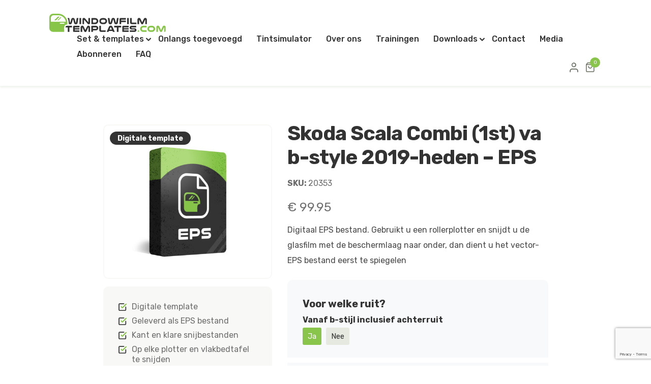

--- FILE ---
content_type: text/html; charset=UTF-8
request_url: https://www.windowfilmtemplates.com/product/skoda-scala-combi-1st-va-b-style-2019-heden-eps/
body_size: 20520
content:
<!doctype html>
<html lang="nl-NL">

<head>
  <!-- ####################################################

	 |   Ontwikkeld door
	 |   Buro26, ijzersterk fullservice internetbureau
	 |   www.buro26.nl

			 #################################################### -->
  <meta charset="UTF-8">
  <meta name="viewport" content="width=device-width, initial-scale=1.0, maximum-scale=1.0,user-scalable=no">
  <link rel="profile" href="http://gmpg.org/xfn/11">
  <meta name='robots' content='index, follow, max-image-preview:large, max-snippet:-1, max-video-preview:-1' />

	<!-- This site is optimized with the Yoast SEO plugin v26.7 - https://yoast.com/wordpress/plugins/seo/ -->
	<title>Skoda Scala Combi (1st) va b-style 2019-heden - EPS - Windowfilmtemplates</title>
	<link rel="canonical" href="https://www.windowfilmtemplates.com/product/skoda-scala-combi-1st-va-b-style-2019-heden-eps/" />
	<meta property="og:locale" content="nl_NL" />
	<meta property="og:type" content="article" />
	<meta property="og:title" content="Skoda Scala Combi (1st) va b-style 2019-heden - EPS - Windowfilmtemplates" />
	<meta property="og:description" content="Digitaal EPS bestand. Gebruikt u een rollerplotter en snijdt u de glasfilm met de beschermlaag naar onder, dan dient u het vector-EPS bestand eerst te spiegelen" />
	<meta property="og:url" content="https://www.windowfilmtemplates.com/product/skoda-scala-combi-1st-va-b-style-2019-heden-eps/" />
	<meta property="og:site_name" content="Windowfilmtemplates" />
	<meta property="article:modified_time" content="2025-12-23T10:35:54+00:00" />
	<meta property="og:image" content="https://www.windowfilmtemplates.com/wp-content/uploads/2022/04/eps-1000x1000-1.jpg" />
	<meta property="og:image:width" content="1000" />
	<meta property="og:image:height" content="1000" />
	<meta property="og:image:type" content="image/jpeg" />
	<meta name="twitter:card" content="summary_large_image" />
	<script type="application/ld+json" class="yoast-schema-graph">{"@context":"https://schema.org","@graph":[{"@type":"WebPage","@id":"https://www.windowfilmtemplates.com/product/skoda-scala-combi-1st-va-b-style-2019-heden-eps/","url":"https://www.windowfilmtemplates.com/product/skoda-scala-combi-1st-va-b-style-2019-heden-eps/","name":"Skoda Scala Combi (1st) va b-style 2019-heden - EPS - Windowfilmtemplates","isPartOf":{"@id":"https://www.windowfilmtemplates.com/#website"},"primaryImageOfPage":{"@id":"https://www.windowfilmtemplates.com/product/skoda-scala-combi-1st-va-b-style-2019-heden-eps/#primaryimage"},"image":{"@id":"https://www.windowfilmtemplates.com/product/skoda-scala-combi-1st-va-b-style-2019-heden-eps/#primaryimage"},"thumbnailUrl":"https://www.windowfilmtemplates.com/wp-content/uploads/2022/04/eps-1000x1000-1.jpg","datePublished":"2025-02-17T07:31:38+00:00","dateModified":"2025-12-23T10:35:54+00:00","breadcrumb":{"@id":"https://www.windowfilmtemplates.com/product/skoda-scala-combi-1st-va-b-style-2019-heden-eps/#breadcrumb"},"inLanguage":"nl-NL","potentialAction":[{"@type":"ReadAction","target":["https://www.windowfilmtemplates.com/product/skoda-scala-combi-1st-va-b-style-2019-heden-eps/"]}]},{"@type":"ImageObject","inLanguage":"nl-NL","@id":"https://www.windowfilmtemplates.com/product/skoda-scala-combi-1st-va-b-style-2019-heden-eps/#primaryimage","url":"https://www.windowfilmtemplates.com/wp-content/uploads/2022/04/eps-1000x1000-1.jpg","contentUrl":"https://www.windowfilmtemplates.com/wp-content/uploads/2022/04/eps-1000x1000-1.jpg","width":1000,"height":1000},{"@type":"BreadcrumbList","@id":"https://www.windowfilmtemplates.com/product/skoda-scala-combi-1st-va-b-style-2019-heden-eps/#breadcrumb","itemListElement":[{"@type":"ListItem","position":1,"name":"Home","item":"https://www.windowfilmtemplates.com/"},{"@type":"ListItem","position":2,"name":"Fysieke sets of digitale templates","item":"https://www.windowfilmtemplates.com/sets-templates/"},{"@type":"ListItem","position":3,"name":"Skoda Scala Combi (1st) va b-style 2019-heden &#8211; EPS"}]},{"@type":"WebSite","@id":"https://www.windowfilmtemplates.com/#website","url":"https://www.windowfilmtemplates.com/","name":"Windowfilmtemplates","description":"Windowfilmtemplates","publisher":{"@id":"https://www.windowfilmtemplates.com/#organization"},"potentialAction":[{"@type":"SearchAction","target":{"@type":"EntryPoint","urlTemplate":"https://www.windowfilmtemplates.com/?s={search_term_string}"},"query-input":{"@type":"PropertyValueSpecification","valueRequired":true,"valueName":"search_term_string"}}],"inLanguage":"nl-NL"},{"@type":"Organization","@id":"https://www.windowfilmtemplates.com/#organization","name":"Windowfilmtemplates","url":"https://www.windowfilmtemplates.com/","logo":{"@type":"ImageObject","inLanguage":"nl-NL","@id":"https://www.windowfilmtemplates.com/#/schema/logo/image/","url":"https://www.windowfilmtemplates.com/wp-content/uploads/2022/05/Logo_WT_Black_RGB.jpg","contentUrl":"https://www.windowfilmtemplates.com/wp-content/uploads/2022/05/Logo_WT_Black_RGB.jpg","width":2000,"height":315,"caption":"Windowfilmtemplates"},"image":{"@id":"https://www.windowfilmtemplates.com/#/schema/logo/image/"}}]}</script>
	<!-- / Yoast SEO plugin. -->


<link rel='dns-prefetch' href='//www.google.com' />
<link rel='dns-prefetch' href='//fonts.googleapis.com' />
<link rel="alternate" type="application/rss+xml" title="Windowfilmtemplates &raquo; feed" href="https://www.windowfilmtemplates.com/feed/" />
<link rel="alternate" title="oEmbed (JSON)" type="application/json+oembed" href="https://www.windowfilmtemplates.com/wp-json/oembed/1.0/embed?url=https%3A%2F%2Fwww.windowfilmtemplates.com%2Fproduct%2Fskoda-scala-combi-1st-va-b-style-2019-heden-eps%2F" />
<link rel="alternate" title="oEmbed (XML)" type="text/xml+oembed" href="https://www.windowfilmtemplates.com/wp-json/oembed/1.0/embed?url=https%3A%2F%2Fwww.windowfilmtemplates.com%2Fproduct%2Fskoda-scala-combi-1st-va-b-style-2019-heden-eps%2F&#038;format=xml" />
<style id='wp-img-auto-sizes-contain-inline-css'>
img:is([sizes=auto i],[sizes^="auto," i]){contain-intrinsic-size:3000px 1500px}
/*# sourceURL=wp-img-auto-sizes-contain-inline-css */
</style>
<style id='wp-emoji-styles-inline-css'>

	img.wp-smiley, img.emoji {
		display: inline !important;
		border: none !important;
		box-shadow: none !important;
		height: 1em !important;
		width: 1em !important;
		margin: 0 0.07em !important;
		vertical-align: -0.1em !important;
		background: none !important;
		padding: 0 !important;
	}
/*# sourceURL=wp-emoji-styles-inline-css */
</style>
<link rel='stylesheet' id='wp-block-library-css' href='https://www.windowfilmtemplates.com/wp-includes/css/dist/block-library/style.min.css?ver=6.9' media='all' />
<style id='global-styles-inline-css'>
:root{--wp--preset--aspect-ratio--square: 1;--wp--preset--aspect-ratio--4-3: 4/3;--wp--preset--aspect-ratio--3-4: 3/4;--wp--preset--aspect-ratio--3-2: 3/2;--wp--preset--aspect-ratio--2-3: 2/3;--wp--preset--aspect-ratio--16-9: 16/9;--wp--preset--aspect-ratio--9-16: 9/16;--wp--preset--color--black: #000000;--wp--preset--color--cyan-bluish-gray: #abb8c3;--wp--preset--color--white: #ffffff;--wp--preset--color--pale-pink: #f78da7;--wp--preset--color--vivid-red: #cf2e2e;--wp--preset--color--luminous-vivid-orange: #ff6900;--wp--preset--color--luminous-vivid-amber: #fcb900;--wp--preset--color--light-green-cyan: #7bdcb5;--wp--preset--color--vivid-green-cyan: #00d084;--wp--preset--color--pale-cyan-blue: #8ed1fc;--wp--preset--color--vivid-cyan-blue: #0693e3;--wp--preset--color--vivid-purple: #9b51e0;--wp--preset--gradient--vivid-cyan-blue-to-vivid-purple: linear-gradient(135deg,rgb(6,147,227) 0%,rgb(155,81,224) 100%);--wp--preset--gradient--light-green-cyan-to-vivid-green-cyan: linear-gradient(135deg,rgb(122,220,180) 0%,rgb(0,208,130) 100%);--wp--preset--gradient--luminous-vivid-amber-to-luminous-vivid-orange: linear-gradient(135deg,rgb(252,185,0) 0%,rgb(255,105,0) 100%);--wp--preset--gradient--luminous-vivid-orange-to-vivid-red: linear-gradient(135deg,rgb(255,105,0) 0%,rgb(207,46,46) 100%);--wp--preset--gradient--very-light-gray-to-cyan-bluish-gray: linear-gradient(135deg,rgb(238,238,238) 0%,rgb(169,184,195) 100%);--wp--preset--gradient--cool-to-warm-spectrum: linear-gradient(135deg,rgb(74,234,220) 0%,rgb(151,120,209) 20%,rgb(207,42,186) 40%,rgb(238,44,130) 60%,rgb(251,105,98) 80%,rgb(254,248,76) 100%);--wp--preset--gradient--blush-light-purple: linear-gradient(135deg,rgb(255,206,236) 0%,rgb(152,150,240) 100%);--wp--preset--gradient--blush-bordeaux: linear-gradient(135deg,rgb(254,205,165) 0%,rgb(254,45,45) 50%,rgb(107,0,62) 100%);--wp--preset--gradient--luminous-dusk: linear-gradient(135deg,rgb(255,203,112) 0%,rgb(199,81,192) 50%,rgb(65,88,208) 100%);--wp--preset--gradient--pale-ocean: linear-gradient(135deg,rgb(255,245,203) 0%,rgb(182,227,212) 50%,rgb(51,167,181) 100%);--wp--preset--gradient--electric-grass: linear-gradient(135deg,rgb(202,248,128) 0%,rgb(113,206,126) 100%);--wp--preset--gradient--midnight: linear-gradient(135deg,rgb(2,3,129) 0%,rgb(40,116,252) 100%);--wp--preset--font-size--small: 14px;--wp--preset--font-size--medium: 23px;--wp--preset--font-size--large: 26px;--wp--preset--font-size--x-large: 42px;--wp--preset--font-size--normal: 16px;--wp--preset--font-size--huge: 37px;--wp--preset--spacing--20: 0.44rem;--wp--preset--spacing--30: 0.67rem;--wp--preset--spacing--40: 1rem;--wp--preset--spacing--50: 1.5rem;--wp--preset--spacing--60: 2.25rem;--wp--preset--spacing--70: 3.38rem;--wp--preset--spacing--80: 5.06rem;--wp--preset--shadow--natural: 6px 6px 9px rgba(0, 0, 0, 0.2);--wp--preset--shadow--deep: 12px 12px 50px rgba(0, 0, 0, 0.4);--wp--preset--shadow--sharp: 6px 6px 0px rgba(0, 0, 0, 0.2);--wp--preset--shadow--outlined: 6px 6px 0px -3px rgb(255, 255, 255), 6px 6px rgb(0, 0, 0);--wp--preset--shadow--crisp: 6px 6px 0px rgb(0, 0, 0);}:root :where(.is-layout-flow) > :first-child{margin-block-start: 0;}:root :where(.is-layout-flow) > :last-child{margin-block-end: 0;}:root :where(.is-layout-flow) > *{margin-block-start: 24px;margin-block-end: 0;}:root :where(.is-layout-constrained) > :first-child{margin-block-start: 0;}:root :where(.is-layout-constrained) > :last-child{margin-block-end: 0;}:root :where(.is-layout-constrained) > *{margin-block-start: 24px;margin-block-end: 0;}:root :where(.is-layout-flex){gap: 24px;}:root :where(.is-layout-grid){gap: 24px;}body .is-layout-flex{display: flex;}.is-layout-flex{flex-wrap: wrap;align-items: center;}.is-layout-flex > :is(*, div){margin: 0;}body .is-layout-grid{display: grid;}.is-layout-grid > :is(*, div){margin: 0;}.has-black-color{color: var(--wp--preset--color--black) !important;}.has-cyan-bluish-gray-color{color: var(--wp--preset--color--cyan-bluish-gray) !important;}.has-white-color{color: var(--wp--preset--color--white) !important;}.has-pale-pink-color{color: var(--wp--preset--color--pale-pink) !important;}.has-vivid-red-color{color: var(--wp--preset--color--vivid-red) !important;}.has-luminous-vivid-orange-color{color: var(--wp--preset--color--luminous-vivid-orange) !important;}.has-luminous-vivid-amber-color{color: var(--wp--preset--color--luminous-vivid-amber) !important;}.has-light-green-cyan-color{color: var(--wp--preset--color--light-green-cyan) !important;}.has-vivid-green-cyan-color{color: var(--wp--preset--color--vivid-green-cyan) !important;}.has-pale-cyan-blue-color{color: var(--wp--preset--color--pale-cyan-blue) !important;}.has-vivid-cyan-blue-color{color: var(--wp--preset--color--vivid-cyan-blue) !important;}.has-vivid-purple-color{color: var(--wp--preset--color--vivid-purple) !important;}.has-black-background-color{background-color: var(--wp--preset--color--black) !important;}.has-cyan-bluish-gray-background-color{background-color: var(--wp--preset--color--cyan-bluish-gray) !important;}.has-white-background-color{background-color: var(--wp--preset--color--white) !important;}.has-pale-pink-background-color{background-color: var(--wp--preset--color--pale-pink) !important;}.has-vivid-red-background-color{background-color: var(--wp--preset--color--vivid-red) !important;}.has-luminous-vivid-orange-background-color{background-color: var(--wp--preset--color--luminous-vivid-orange) !important;}.has-luminous-vivid-amber-background-color{background-color: var(--wp--preset--color--luminous-vivid-amber) !important;}.has-light-green-cyan-background-color{background-color: var(--wp--preset--color--light-green-cyan) !important;}.has-vivid-green-cyan-background-color{background-color: var(--wp--preset--color--vivid-green-cyan) !important;}.has-pale-cyan-blue-background-color{background-color: var(--wp--preset--color--pale-cyan-blue) !important;}.has-vivid-cyan-blue-background-color{background-color: var(--wp--preset--color--vivid-cyan-blue) !important;}.has-vivid-purple-background-color{background-color: var(--wp--preset--color--vivid-purple) !important;}.has-black-border-color{border-color: var(--wp--preset--color--black) !important;}.has-cyan-bluish-gray-border-color{border-color: var(--wp--preset--color--cyan-bluish-gray) !important;}.has-white-border-color{border-color: var(--wp--preset--color--white) !important;}.has-pale-pink-border-color{border-color: var(--wp--preset--color--pale-pink) !important;}.has-vivid-red-border-color{border-color: var(--wp--preset--color--vivid-red) !important;}.has-luminous-vivid-orange-border-color{border-color: var(--wp--preset--color--luminous-vivid-orange) !important;}.has-luminous-vivid-amber-border-color{border-color: var(--wp--preset--color--luminous-vivid-amber) !important;}.has-light-green-cyan-border-color{border-color: var(--wp--preset--color--light-green-cyan) !important;}.has-vivid-green-cyan-border-color{border-color: var(--wp--preset--color--vivid-green-cyan) !important;}.has-pale-cyan-blue-border-color{border-color: var(--wp--preset--color--pale-cyan-blue) !important;}.has-vivid-cyan-blue-border-color{border-color: var(--wp--preset--color--vivid-cyan-blue) !important;}.has-vivid-purple-border-color{border-color: var(--wp--preset--color--vivid-purple) !important;}.has-vivid-cyan-blue-to-vivid-purple-gradient-background{background: var(--wp--preset--gradient--vivid-cyan-blue-to-vivid-purple) !important;}.has-light-green-cyan-to-vivid-green-cyan-gradient-background{background: var(--wp--preset--gradient--light-green-cyan-to-vivid-green-cyan) !important;}.has-luminous-vivid-amber-to-luminous-vivid-orange-gradient-background{background: var(--wp--preset--gradient--luminous-vivid-amber-to-luminous-vivid-orange) !important;}.has-luminous-vivid-orange-to-vivid-red-gradient-background{background: var(--wp--preset--gradient--luminous-vivid-orange-to-vivid-red) !important;}.has-very-light-gray-to-cyan-bluish-gray-gradient-background{background: var(--wp--preset--gradient--very-light-gray-to-cyan-bluish-gray) !important;}.has-cool-to-warm-spectrum-gradient-background{background: var(--wp--preset--gradient--cool-to-warm-spectrum) !important;}.has-blush-light-purple-gradient-background{background: var(--wp--preset--gradient--blush-light-purple) !important;}.has-blush-bordeaux-gradient-background{background: var(--wp--preset--gradient--blush-bordeaux) !important;}.has-luminous-dusk-gradient-background{background: var(--wp--preset--gradient--luminous-dusk) !important;}.has-pale-ocean-gradient-background{background: var(--wp--preset--gradient--pale-ocean) !important;}.has-electric-grass-gradient-background{background: var(--wp--preset--gradient--electric-grass) !important;}.has-midnight-gradient-background{background: var(--wp--preset--gradient--midnight) !important;}.has-small-font-size{font-size: var(--wp--preset--font-size--small) !important;}.has-medium-font-size{font-size: var(--wp--preset--font-size--medium) !important;}.has-large-font-size{font-size: var(--wp--preset--font-size--large) !important;}.has-x-large-font-size{font-size: var(--wp--preset--font-size--x-large) !important;}.has-normal-font-size{font-size: var(--wp--preset--font-size--normal) !important;}.has-huge-font-size{font-size: var(--wp--preset--font-size--huge) !important;}
/*# sourceURL=global-styles-inline-css */
</style>

<style id='classic-theme-styles-inline-css'>
/*! This file is auto-generated */
.wp-block-button__link{color:#fff;background-color:#32373c;border-radius:9999px;box-shadow:none;text-decoration:none;padding:calc(.667em + 2px) calc(1.333em + 2px);font-size:1.125em}.wp-block-file__button{background:#32373c;color:#fff;text-decoration:none}
/*# sourceURL=/wp-includes/css/classic-themes.min.css */
</style>
<link rel='stylesheet' id='storefront-gutenberg-blocks-css' href='https://www.windowfilmtemplates.com/wp-content/themes/storefront/assets/css/base/gutenberg-blocks.css?ver=4.6.2' media='all' />
<style id='storefront-gutenberg-blocks-inline-css'>

				.wp-block-button__link:not(.has-text-color) {
					color: #333333;
				}

				.wp-block-button__link:not(.has-text-color):hover,
				.wp-block-button__link:not(.has-text-color):focus,
				.wp-block-button__link:not(.has-text-color):active {
					color: #333333;
				}

				.wp-block-button__link:not(.has-background) {
					background-color: #eeeeee;
				}

				.wp-block-button__link:not(.has-background):hover,
				.wp-block-button__link:not(.has-background):focus,
				.wp-block-button__link:not(.has-background):active {
					border-color: #d5d5d5;
					background-color: #d5d5d5;
				}

				.wc-block-grid__products .wc-block-grid__product .wp-block-button__link {
					background-color: #eeeeee;
					border-color: #eeeeee;
					color: #333333;
				}

				.wp-block-quote footer,
				.wp-block-quote cite,
				.wp-block-quote__citation {
					color: #6d6d6d;
				}

				.wp-block-pullquote cite,
				.wp-block-pullquote footer,
				.wp-block-pullquote__citation {
					color: #6d6d6d;
				}

				.wp-block-image figcaption {
					color: #6d6d6d;
				}

				.wp-block-separator.is-style-dots::before {
					color: #333333;
				}

				.wp-block-file a.wp-block-file__button {
					color: #333333;
					background-color: #eeeeee;
					border-color: #eeeeee;
				}

				.wp-block-file a.wp-block-file__button:hover,
				.wp-block-file a.wp-block-file__button:focus,
				.wp-block-file a.wp-block-file__button:active {
					color: #333333;
					background-color: #d5d5d5;
				}

				.wp-block-code,
				.wp-block-preformatted pre {
					color: #6d6d6d;
				}

				.wp-block-table:not( .has-background ):not( .is-style-stripes ) tbody tr:nth-child(2n) td {
					background-color: #fdfdfd;
				}

				.wp-block-cover .wp-block-cover__inner-container h1:not(.has-text-color),
				.wp-block-cover .wp-block-cover__inner-container h2:not(.has-text-color),
				.wp-block-cover .wp-block-cover__inner-container h3:not(.has-text-color),
				.wp-block-cover .wp-block-cover__inner-container h4:not(.has-text-color),
				.wp-block-cover .wp-block-cover__inner-container h5:not(.has-text-color),
				.wp-block-cover .wp-block-cover__inner-container h6:not(.has-text-color) {
					color: #000000;
				}

				div.wc-block-components-price-slider__range-input-progress,
				.rtl .wc-block-components-price-slider__range-input-progress {
					--range-color: #7f54b3;
				}

				/* Target only IE11 */
				@media all and (-ms-high-contrast: none), (-ms-high-contrast: active) {
					.wc-block-components-price-slider__range-input-progress {
						background: #7f54b3;
					}
				}

				.wc-block-components-button:not(.is-link) {
					background-color: #333333;
					color: #ffffff;
				}

				.wc-block-components-button:not(.is-link):hover,
				.wc-block-components-button:not(.is-link):focus,
				.wc-block-components-button:not(.is-link):active {
					background-color: #1a1a1a;
					color: #ffffff;
				}

				.wc-block-components-button:not(.is-link):disabled {
					background-color: #333333;
					color: #ffffff;
				}

				.wc-block-cart__submit-container {
					background-color: #ffffff;
				}

				.wc-block-cart__submit-container::before {
					color: rgba(220,220,220,0.5);
				}

				.wc-block-components-order-summary-item__quantity {
					background-color: #ffffff;
					border-color: #6d6d6d;
					box-shadow: 0 0 0 2px #ffffff;
					color: #6d6d6d;
				}
			
/*# sourceURL=storefront-gutenberg-blocks-inline-css */
</style>
<link rel='stylesheet' id='GLS_style-css' href='//www.windowfilmtemplates.com/wp-content/plugins/GLS-for-woocommerce/assets/css/GLS.css?ver=6.9' media='all' />
<link rel='stylesheet' id='photoswipe-css' href='https://www.windowfilmtemplates.com/wp-content/plugins/woocommerce/assets/css/photoswipe/photoswipe.min.css?ver=10.4.3' media='all' />
<link rel='stylesheet' id='photoswipe-default-skin-css' href='https://www.windowfilmtemplates.com/wp-content/plugins/woocommerce/assets/css/photoswipe/default-skin/default-skin.min.css?ver=10.4.3' media='all' />
<style id='woocommerce-inline-inline-css'>
.woocommerce form .form-row .required { visibility: visible; }
/*# sourceURL=woocommerce-inline-inline-css */
</style>
<link rel='stylesheet' id='buro26-style-vendors-css' href='https://www.windowfilmtemplates.com/wp-content/themes/buro26-child/dist/vendors.css?ver=6.1' media='all' />
<link rel='stylesheet' id='buro26-styles-css' href='https://www.windowfilmtemplates.com/wp-content/themes/buro26-child/dist/styles.css?ver=6.1' media='all' />
<link rel='stylesheet' id='storefront-style-css' href='https://www.windowfilmtemplates.com/wp-content/themes/storefront/style.css?ver=4.6.2' media='all' />
<style id='storefront-style-inline-css'>

			.main-navigation ul li a,
			.site-title a,
			ul.menu li a,
			.site-branding h1 a,
			button.menu-toggle,
			button.menu-toggle:hover,
			.handheld-navigation .dropdown-toggle {
				color: #333333;
			}

			button.menu-toggle,
			button.menu-toggle:hover {
				border-color: #333333;
			}

			.main-navigation ul li a:hover,
			.main-navigation ul li:hover > a,
			.site-title a:hover,
			.site-header ul.menu li.current-menu-item > a {
				color: #747474;
			}

			table:not( .has-background ) th {
				background-color: #f8f8f8;
			}

			table:not( .has-background ) tbody td {
				background-color: #fdfdfd;
			}

			table:not( .has-background ) tbody tr:nth-child(2n) td,
			fieldset,
			fieldset legend {
				background-color: #fbfbfb;
			}

			.site-header,
			.secondary-navigation ul ul,
			.main-navigation ul.menu > li.menu-item-has-children:after,
			.secondary-navigation ul.menu ul,
			.storefront-handheld-footer-bar,
			.storefront-handheld-footer-bar ul li > a,
			.storefront-handheld-footer-bar ul li.search .site-search,
			button.menu-toggle,
			button.menu-toggle:hover {
				background-color: #ffffff;
			}

			p.site-description,
			.site-header,
			.storefront-handheld-footer-bar {
				color: #404040;
			}

			button.menu-toggle:after,
			button.menu-toggle:before,
			button.menu-toggle span:before {
				background-color: #333333;
			}

			h1, h2, h3, h4, h5, h6, .wc-block-grid__product-title {
				color: #333333;
			}

			.widget h1 {
				border-bottom-color: #333333;
			}

			body,
			.secondary-navigation a {
				color: #6d6d6d;
			}

			.widget-area .widget a,
			.hentry .entry-header .posted-on a,
			.hentry .entry-header .post-author a,
			.hentry .entry-header .post-comments a,
			.hentry .entry-header .byline a {
				color: #727272;
			}

			a {
				color: #7f54b3;
			}

			a:focus,
			button:focus,
			.button.alt:focus,
			input:focus,
			textarea:focus,
			input[type="button"]:focus,
			input[type="reset"]:focus,
			input[type="submit"]:focus,
			input[type="email"]:focus,
			input[type="tel"]:focus,
			input[type="url"]:focus,
			input[type="password"]:focus,
			input[type="search"]:focus {
				outline-color: #7f54b3;
			}

			button, input[type="button"], input[type="reset"], input[type="submit"], .button, .widget a.button {
				background-color: #eeeeee;
				border-color: #eeeeee;
				color: #333333;
			}

			button:hover, input[type="button"]:hover, input[type="reset"]:hover, input[type="submit"]:hover, .button:hover, .widget a.button:hover {
				background-color: #d5d5d5;
				border-color: #d5d5d5;
				color: #333333;
			}

			button.alt, input[type="button"].alt, input[type="reset"].alt, input[type="submit"].alt, .button.alt, .widget-area .widget a.button.alt {
				background-color: #333333;
				border-color: #333333;
				color: #ffffff;
			}

			button.alt:hover, input[type="button"].alt:hover, input[type="reset"].alt:hover, input[type="submit"].alt:hover, .button.alt:hover, .widget-area .widget a.button.alt:hover {
				background-color: #1a1a1a;
				border-color: #1a1a1a;
				color: #ffffff;
			}

			.pagination .page-numbers li .page-numbers.current {
				background-color: #e6e6e6;
				color: #636363;
			}

			#comments .comment-list .comment-content .comment-text {
				background-color: #f8f8f8;
			}

			.site-footer {
				background-color: #f0f0f0;
				color: #6d6d6d;
			}

			.site-footer a:not(.button):not(.components-button) {
				color: #333333;
			}

			.site-footer .storefront-handheld-footer-bar a:not(.button):not(.components-button) {
				color: #333333;
			}

			.site-footer h1, .site-footer h2, .site-footer h3, .site-footer h4, .site-footer h5, .site-footer h6, .site-footer .widget .widget-title, .site-footer .widget .widgettitle {
				color: #333333;
			}

			.page-template-template-homepage.has-post-thumbnail .type-page.has-post-thumbnail .entry-title {
				color: #000000;
			}

			.page-template-template-homepage.has-post-thumbnail .type-page.has-post-thumbnail .entry-content {
				color: #000000;
			}

			@media screen and ( min-width: 768px ) {
				.secondary-navigation ul.menu a:hover {
					color: #595959;
				}

				.secondary-navigation ul.menu a {
					color: #404040;
				}

				.main-navigation ul.menu ul.sub-menu,
				.main-navigation ul.nav-menu ul.children {
					background-color: #f0f0f0;
				}

				.site-header {
					border-bottom-color: #f0f0f0;
				}
			}
/*# sourceURL=storefront-style-inline-css */
</style>
<link rel='stylesheet' id='storefront-icons-css' href='https://www.windowfilmtemplates.com/wp-content/themes/storefront/assets/css/base/icons.css?ver=4.6.2' media='all' />
<link rel='stylesheet' id='storefront-fonts-css' href='https://fonts.googleapis.com/css?family=Source+Sans+Pro%3A400%2C300%2C300italic%2C400italic%2C600%2C700%2C900&#038;subset=latin%2Clatin-ext&#038;ver=4.6.2' media='all' />
<link rel='stylesheet' id='mollie-applepaydirect-css' href='https://www.windowfilmtemplates.com/wp-content/plugins/mollie-payments-for-woocommerce/public/css/mollie-applepaydirect.min.css?ver=1766163908' media='screen' />
<link rel='stylesheet' id='storefront-woocommerce-style-css' href='https://www.windowfilmtemplates.com/wp-content/themes/storefront/assets/css/woocommerce/woocommerce.css?ver=4.6.2' media='all' />
<style id='storefront-woocommerce-style-inline-css'>
@font-face {
				font-family: star;
				src: url(https://www.windowfilmtemplates.com/wp-content/plugins/woocommerce/assets/fonts/star.eot);
				src:
					url(https://www.windowfilmtemplates.com/wp-content/plugins/woocommerce/assets/fonts/star.eot?#iefix) format("embedded-opentype"),
					url(https://www.windowfilmtemplates.com/wp-content/plugins/woocommerce/assets/fonts/star.woff) format("woff"),
					url(https://www.windowfilmtemplates.com/wp-content/plugins/woocommerce/assets/fonts/star.ttf) format("truetype"),
					url(https://www.windowfilmtemplates.com/wp-content/plugins/woocommerce/assets/fonts/star.svg#star) format("svg");
				font-weight: 400;
				font-style: normal;
			}
			@font-face {
				font-family: WooCommerce;
				src: url(https://www.windowfilmtemplates.com/wp-content/plugins/woocommerce/assets/fonts/WooCommerce.eot);
				src:
					url(https://www.windowfilmtemplates.com/wp-content/plugins/woocommerce/assets/fonts/WooCommerce.eot?#iefix) format("embedded-opentype"),
					url(https://www.windowfilmtemplates.com/wp-content/plugins/woocommerce/assets/fonts/WooCommerce.woff) format("woff"),
					url(https://www.windowfilmtemplates.com/wp-content/plugins/woocommerce/assets/fonts/WooCommerce.ttf) format("truetype"),
					url(https://www.windowfilmtemplates.com/wp-content/plugins/woocommerce/assets/fonts/WooCommerce.svg#WooCommerce) format("svg");
				font-weight: 400;
				font-style: normal;
			}

			a.cart-contents,
			.site-header-cart .widget_shopping_cart a {
				color: #333333;
			}

			a.cart-contents:hover,
			.site-header-cart .widget_shopping_cart a:hover,
			.site-header-cart:hover > li > a {
				color: #747474;
			}

			table.cart td.product-remove,
			table.cart td.actions {
				border-top-color: #ffffff;
			}

			.storefront-handheld-footer-bar ul li.cart .count {
				background-color: #333333;
				color: #ffffff;
				border-color: #ffffff;
			}

			.woocommerce-tabs ul.tabs li.active a,
			ul.products li.product .price,
			.onsale,
			.wc-block-grid__product-onsale,
			.widget_search form:before,
			.widget_product_search form:before {
				color: #6d6d6d;
			}

			.woocommerce-breadcrumb a,
			a.woocommerce-review-link,
			.product_meta a {
				color: #727272;
			}

			.wc-block-grid__product-onsale,
			.onsale {
				border-color: #6d6d6d;
			}

			.star-rating span:before,
			.quantity .plus, .quantity .minus,
			p.stars a:hover:after,
			p.stars a:after,
			.star-rating span:before,
			#payment .payment_methods li input[type=radio]:first-child:checked+label:before {
				color: #7f54b3;
			}

			.widget_price_filter .ui-slider .ui-slider-range,
			.widget_price_filter .ui-slider .ui-slider-handle {
				background-color: #7f54b3;
			}

			.order_details {
				background-color: #f8f8f8;
			}

			.order_details > li {
				border-bottom: 1px dotted #e3e3e3;
			}

			.order_details:before,
			.order_details:after {
				background: -webkit-linear-gradient(transparent 0,transparent 0),-webkit-linear-gradient(135deg,#f8f8f8 33.33%,transparent 33.33%),-webkit-linear-gradient(45deg,#f8f8f8 33.33%,transparent 33.33%)
			}

			#order_review {
				background-color: #ffffff;
			}

			#payment .payment_methods > li .payment_box,
			#payment .place-order {
				background-color: #fafafa;
			}

			#payment .payment_methods > li:not(.woocommerce-notice) {
				background-color: #f5f5f5;
			}

			#payment .payment_methods > li:not(.woocommerce-notice):hover {
				background-color: #f0f0f0;
			}

			.woocommerce-pagination .page-numbers li .page-numbers.current {
				background-color: #e6e6e6;
				color: #636363;
			}

			.wc-block-grid__product-onsale,
			.onsale,
			.woocommerce-pagination .page-numbers li .page-numbers:not(.current) {
				color: #6d6d6d;
			}

			p.stars a:before,
			p.stars a:hover~a:before,
			p.stars.selected a.active~a:before {
				color: #6d6d6d;
			}

			p.stars.selected a.active:before,
			p.stars:hover a:before,
			p.stars.selected a:not(.active):before,
			p.stars.selected a.active:before {
				color: #7f54b3;
			}

			.single-product div.product .woocommerce-product-gallery .woocommerce-product-gallery__trigger {
				background-color: #eeeeee;
				color: #333333;
			}

			.single-product div.product .woocommerce-product-gallery .woocommerce-product-gallery__trigger:hover {
				background-color: #d5d5d5;
				border-color: #d5d5d5;
				color: #333333;
			}

			.button.added_to_cart:focus,
			.button.wc-forward:focus {
				outline-color: #7f54b3;
			}

			.added_to_cart,
			.site-header-cart .widget_shopping_cart a.button,
			.wc-block-grid__products .wc-block-grid__product .wp-block-button__link {
				background-color: #eeeeee;
				border-color: #eeeeee;
				color: #333333;
			}

			.added_to_cart:hover,
			.site-header-cart .widget_shopping_cart a.button:hover,
			.wc-block-grid__products .wc-block-grid__product .wp-block-button__link:hover {
				background-color: #d5d5d5;
				border-color: #d5d5d5;
				color: #333333;
			}

			.added_to_cart.alt, .added_to_cart, .widget a.button.checkout {
				background-color: #333333;
				border-color: #333333;
				color: #ffffff;
			}

			.added_to_cart.alt:hover, .added_to_cart:hover, .widget a.button.checkout:hover {
				background-color: #1a1a1a;
				border-color: #1a1a1a;
				color: #ffffff;
			}

			.button.loading {
				color: #eeeeee;
			}

			.button.loading:hover {
				background-color: #eeeeee;
			}

			.button.loading:after {
				color: #333333;
			}

			@media screen and ( min-width: 768px ) {
				.site-header-cart .widget_shopping_cart,
				.site-header .product_list_widget li .quantity {
					color: #404040;
				}

				.site-header-cart .widget_shopping_cart .buttons,
				.site-header-cart .widget_shopping_cart .total {
					background-color: #f5f5f5;
				}

				.site-header-cart .widget_shopping_cart {
					background-color: #f0f0f0;
				}
			}
				.storefront-product-pagination a {
					color: #6d6d6d;
					background-color: #ffffff;
				}
				.storefront-sticky-add-to-cart {
					color: #6d6d6d;
					background-color: #ffffff;
				}

				.storefront-sticky-add-to-cart a:not(.button) {
					color: #333333;
				}
/*# sourceURL=storefront-woocommerce-style-inline-css */
</style>
<link rel='stylesheet' id='storefront-child-style-css' href='https://www.windowfilmtemplates.com/wp-content/themes/buro26-child/style.css?ver=1.0' media='all' />
<link rel='stylesheet' id='storefront-woocommerce-brands-style-css' href='https://www.windowfilmtemplates.com/wp-content/themes/storefront/assets/css/woocommerce/extensions/brands.css?ver=4.6.2' media='all' />
<script src="https://www.windowfilmtemplates.com/wp-includes/js/jquery/jquery.min.js?ver=3.7.1" id="jquery-core-js"></script>
<script src="https://www.windowfilmtemplates.com/wp-includes/js/jquery/jquery-migrate.min.js?ver=3.4.1" id="jquery-migrate-js"></script>
<script src="//www.windowfilmtemplates.com/wp-content/plugins/GLS-for-woocommerce/assets/js/GLS.js?ver=2.2" id="GLS_script-js"></script>
<script src="https://www.windowfilmtemplates.com/wp-content/plugins/woocommerce/assets/js/jquery-blockui/jquery.blockUI.min.js?ver=2.7.0-wc.10.4.3" id="wc-jquery-blockui-js" defer data-wp-strategy="defer"></script>
<script id="wc-add-to-cart-js-extra">
var wc_add_to_cart_params = {"ajax_url":"/wp-admin/admin-ajax.php","wc_ajax_url":"/?wc-ajax=%%endpoint%%","i18n_view_cart":"Bekijk winkelwagen","cart_url":"https://www.windowfilmtemplates.com/winkelwagen/","is_cart":"","cart_redirect_after_add":"no"};
//# sourceURL=wc-add-to-cart-js-extra
</script>
<script src="https://www.windowfilmtemplates.com/wp-content/plugins/woocommerce/assets/js/frontend/add-to-cart.min.js?ver=10.4.3" id="wc-add-to-cart-js" defer data-wp-strategy="defer"></script>
<script src="https://www.windowfilmtemplates.com/wp-content/plugins/woocommerce/assets/js/zoom/jquery.zoom.min.js?ver=1.7.21-wc.10.4.3" id="wc-zoom-js" defer data-wp-strategy="defer"></script>
<script src="https://www.windowfilmtemplates.com/wp-content/plugins/woocommerce/assets/js/flexslider/jquery.flexslider.min.js?ver=2.7.2-wc.10.4.3" id="wc-flexslider-js" defer data-wp-strategy="defer"></script>
<script src="https://www.windowfilmtemplates.com/wp-content/plugins/woocommerce/assets/js/photoswipe/photoswipe.min.js?ver=4.1.1-wc.10.4.3" id="wc-photoswipe-js" defer data-wp-strategy="defer"></script>
<script src="https://www.windowfilmtemplates.com/wp-content/plugins/woocommerce/assets/js/photoswipe/photoswipe-ui-default.min.js?ver=4.1.1-wc.10.4.3" id="wc-photoswipe-ui-default-js" defer data-wp-strategy="defer"></script>
<script id="wc-single-product-js-extra">
var wc_single_product_params = {"i18n_required_rating_text":"Selecteer een waardering","i18n_rating_options":["1 van de 5 sterren","2 van de 5 sterren","3 van de 5 sterren","4 van de 5 sterren","5 van de 5 sterren"],"i18n_product_gallery_trigger_text":"Afbeeldinggalerij in volledig scherm bekijken","review_rating_required":"yes","flexslider":{"rtl":false,"animation":"slide","smoothHeight":true,"directionNav":false,"controlNav":"thumbnails","slideshow":false,"animationSpeed":500,"animationLoop":false,"allowOneSlide":false},"zoom_enabled":"","zoom_options":[],"photoswipe_enabled":"1","photoswipe_options":{"shareEl":false,"closeOnScroll":false,"history":false,"hideAnimationDuration":0,"showAnimationDuration":0},"flexslider_enabled":"1"};
//# sourceURL=wc-single-product-js-extra
</script>
<script src="https://www.windowfilmtemplates.com/wp-content/plugins/woocommerce/assets/js/frontend/single-product.min.js?ver=10.4.3" id="wc-single-product-js" defer data-wp-strategy="defer"></script>
<script src="https://www.windowfilmtemplates.com/wp-content/plugins/woocommerce/assets/js/js-cookie/js.cookie.min.js?ver=2.1.4-wc.10.4.3" id="wc-js-cookie-js" defer data-wp-strategy="defer"></script>
<script id="woocommerce-js-extra">
var woocommerce_params = {"ajax_url":"/wp-admin/admin-ajax.php","wc_ajax_url":"/?wc-ajax=%%endpoint%%","i18n_password_show":"Wachtwoord weergeven","i18n_password_hide":"Wachtwoord verbergen"};
//# sourceURL=woocommerce-js-extra
</script>
<script src="https://www.windowfilmtemplates.com/wp-content/plugins/woocommerce/assets/js/frontend/woocommerce.min.js?ver=10.4.3" id="woocommerce-js" defer data-wp-strategy="defer"></script>
<script type="module" src="https://www.windowfilmtemplates.com/wp-content/themes/buro26-child/assets/js/custom.js?ver=1"></script><script src="https://www.windowfilmtemplates.com/wp-content/themes/buro26-child/assets/js/tintsimulator.js?ver=1" id="buro26-tintsimulator-js-js"></script>
<script src="https://www.windowfilmtemplates.com/wp-content/themes/buro26-child/assets/js/mollie-forms.js?ver=1" id="buro26-mollie-forms-js-js"></script>
<script id="wc-cart-fragments-js-extra">
var wc_cart_fragments_params = {"ajax_url":"/wp-admin/admin-ajax.php","wc_ajax_url":"/?wc-ajax=%%endpoint%%","cart_hash_key":"wc_cart_hash_3661ad6fed2aab583b8d63ceae71bb5c","fragment_name":"wc_fragments_3661ad6fed2aab583b8d63ceae71bb5c","request_timeout":"5000"};
//# sourceURL=wc-cart-fragments-js-extra
</script>
<script src="https://www.windowfilmtemplates.com/wp-content/plugins/woocommerce/assets/js/frontend/cart-fragments.min.js?ver=10.4.3" id="wc-cart-fragments-js" defer data-wp-strategy="defer"></script>
<link rel="https://api.w.org/" href="https://www.windowfilmtemplates.com/wp-json/" /><link rel="alternate" title="JSON" type="application/json" href="https://www.windowfilmtemplates.com/wp-json/wp/v2/product/9032" /><link rel="EditURI" type="application/rsd+xml" title="RSD" href="https://www.windowfilmtemplates.com/xmlrpc.php?rsd" />
<meta name="generator" content="WordPress 6.9" />
<meta name="generator" content="WooCommerce 10.4.3" />
<link rel='shortlink' href='https://www.windowfilmtemplates.com/?p=9032' />
	<noscript><style>.woocommerce-product-gallery{ opacity: 1 !important; }</style></noscript>
	  <script id="Cookiebot" src="https://consent.cookiebot.com/uc.js" data-cbid="a493aeef-94c5-485d-a036-6e9e148d7892" data-blockingmode="off" type="text/javascript"></script>

  <!-- Global site tag (gtag.js) - Google Analytics -->
  <script async src="https://www.googletagmanager.com/gtag/js?id=G-TMJN76F2D6"></script>
  <script>
      window.dataLayer = window.dataLayer || [];
      function gtag(){dataLayer.push(arguments);}
      gtag('js', new Date());
      gtag('config', 'G-TMJN76F2D6');
  </script>

<link rel='stylesheet' id='wc-blocks-style-css' href='https://www.windowfilmtemplates.com/wp-content/plugins/woocommerce/assets/client/blocks/wc-blocks.css?ver=wc-10.4.3' media='all' />
</head>

<body class="wp-singular product-template-default single postid-9032 wp-embed-responsive wp-theme-storefront wp-child-theme-buro26-child theme-storefront woocommerce woocommerce-page woocommerce-no-js storefront-secondary-navigation storefront-align-wide right-sidebar woocommerce-active">
  <div id="page" class="site">
    <a class="skip-link screen-reader-text" href="#content">Skip to content</a>
    <div id="app-root"></div>
    <header>
      <div id="topbar" class="navbar">
        <div class="container">
          <div class="row">
            <div class="col-12">
              <div class="d-flex align-items-lg-center flex-row flex-wrap">
                <a href="https://www.windowfilmtemplates.com/" class="logo" rel="home">
                  <img src="https://www.windowfilmtemplates.com/wp-content/themes/buro26-child/assets/images/logo.svg" class="img-fluild" alt="Windowfilmtemplates">
                </a>
                <div id="navigation">
                  <nav class="main-navigation navbar navbar-expand-sm">
                    <div class="navbar navbar-toggleable-sm">
                      <div id="topNavigation" class="collapse navbar-collapse">
                        <div class="menu-hoofdmenu-container"><ul id="menu-hoofdmenu" class="nav navbar-nav"><li class='nav-item   homepage-link menu-item menu-item-type-post_type menu-item-object-page menu-item-home'><a href="https://www.windowfilmtemplates.com/" class="nav-link">Hoofdpagina</a></a></li><li class='nav-item  dropdown  menu-item menu-item-type-post_type menu-item-object-page menu-item-has-children current_page_parent'><a href="https://www.windowfilmtemplates.com/sets-templates/" class="nav-link " aria-haspopup="true" aria-expanded="false">Set & templates</a><span class="show-deeper-container"><span class="show-deeper depth-0 "></span></span></a><ul class='nav-dropdown-menu  depth_0'><div class="sub-wrapper"><li class='nav-item    menu-item menu-item-type-taxonomy menu-item-object-product_cat'><a href="https://www.windowfilmtemplates.com/product-category/fysieke-set/" class="nav-link">Fysieke set</a></a></li><li class='nav-item    menu-item menu-item-type-taxonomy menu-item-object-product_cat current-product-ancestor current-menu-parent current-product-parent'><a href="https://www.windowfilmtemplates.com/product-category/digitale-template/" class="nav-link">Digitale template</a></a></li></div></ul>
</li><li class='nav-item    menu-item menu-item-type-post_type menu-item-object-page'><a href="https://www.windowfilmtemplates.com/onlangs-toegevoegd/" class="nav-link">Onlangs toegevoegd</a></a></li><li class='nav-item    menu-item menu-item-type-post_type menu-item-object-page'><a href="https://www.windowfilmtemplates.com/tintsimulator/" class="nav-link">Tintsimulator</a></a></li><li class='nav-item    menu-item menu-item-type-post_type menu-item-object-page'><a href="https://www.windowfilmtemplates.com/over-ons/" class="nav-link">Over ons</a></a></li><li class='nav-item    menu-item menu-item-type-post_type menu-item-object-page'><a href="https://www.windowfilmtemplates.com/trainingen/" class="nav-link">Trainingen</a></a></li><li class='nav-item  dropdown  menu-item menu-item-type-post_type menu-item-object-page menu-item-has-children'><a href="https://www.windowfilmtemplates.com/downloads/" class="nav-link " aria-haspopup="true" aria-expanded="false">Downloads</a><span class="show-deeper-container"><span class="show-deeper depth-0 "></span></span></a><ul class='nav-dropdown-menu  depth_0'><div class="sub-wrapper"><li class='nav-item    menu-item menu-item-type-post_type menu-item-object-page'><a href="https://www.windowfilmtemplates.com/brochure/" class="nav-link">Brochure</a></a></li><li class='nav-item    menu-item menu-item-type-post_type menu-item-object-page menu-item-has-children'><a href="https://www.windowfilmtemplates.com/datasheets/" class="nav-link">Datasheets</a><span class="show-deeper-container"><span class="show-deeper depth-1 "></span></span></a><ul class='nav-dropdown-menu  sub-menu depth_1'><li class='nav-item    menu-item menu-item-type-post_type menu-item-object-page'><a href="https://www.windowfilmtemplates.com/basic-nr/" class="nav-link">Madico® (BP NR)</a></a></li><li class='nav-item    menu-item menu-item-type-post_type menu-item-object-page'><a href="https://www.windowfilmtemplates.com/premium-hp/" class="nav-link">Madico® (BP HP)</a></a></li><li class='nav-item    menu-item menu-item-type-post_type menu-item-object-page'><a href="https://www.windowfilmtemplates.com/exclusive-nc/" class="nav-link">Global® (NR QDP)</a></a></li>	</ul>
</li></div></ul>
</li><li class='nav-item    menu-item menu-item-type-post_type menu-item-object-page'><a href="https://www.windowfilmtemplates.com/contact/" class="nav-link">Contact</a></a></li><li class='nav-item    menu-item menu-item-type-post_type menu-item-object-page'><a href="https://www.windowfilmtemplates.com/media/" class="nav-link">Media</a></a></li><li class='nav-item    menu-item menu-item-type-post_type menu-item-object-page'><a href="https://www.windowfilmtemplates.com/abonneer/" class="nav-link">Abonneren</a></a></li><li class='nav-item    menu-item menu-item-type-post_type menu-item-object-page'><a href="https://www.windowfilmtemplates.com/veelgestelde-vragen/" class="nav-link">FAQ</a></a></li></ul></div>                      </div>
                    </div>
                  </nav>
                </div>
                <div id="top-right">
                  <a href="https://www.windowfilmtemplates.com/mijn-account/" class="user-account-link">
                    <span class="icon icon-account"></span>
                    <span class="d-sm-none account-label">Account</span>
                  </a>
                  <a href="/winkelwagen" class="mini_shoppingcart">
                    <span class="d-sm-none cart-label">Winkelwagen</span>
                    <span class="icon icon-cart"></span>
                    <span class="count">0</span>
                  </a>
                  <div class="widget woocommerce widget_shopping_cart"><div class="widget_shopping_cart_content"></div></div>                </div>
                <button id="navbarToggler" class="navbar-toggler d-flex d-sm-none animated-hamburger" type="button" data-toggle="collapse" data-target="#topNavigation" aria-controls="topNavigation" aria-expanded="false" aria-label="Toggle navigation">
                  <div class="animated-icon1">
                    <span></span>
                    <span></span>
                    <span></span>
                  </div>
                  Menu
                </button>
              </div>
            </div>
          </div>
        </div>
      </div>
          </header>
    <main id="content" class="site-content">
      <div class="container">
        <div class="row">
	
	<div class="woocommerce-notices-wrapper"></div><div id="product-9032" class="product-detail product type-product post-9032 status-publish first instock product_cat-digitale-template has-post-thumbnail taxable shipping-taxable purchasable product-type-simple">
  <div class="row">
    <div class="col-12 col-md-5 col-xl-4 offset-xl-1">
			<a href="https://www.windowfilmtemplates.com/product-category/digitale-template/" class="product-category-label digitale-template">Digitale template</a><div class="woocommerce-product-gallery woocommerce-product-gallery--with-images woocommerce-product-gallery--columns-4 images" data-columns="4" style="opacity: 0; transition: opacity .25s ease-in-out;">
	<div class="woocommerce-product-gallery__wrapper">
		<div data-thumb="https://www.windowfilmtemplates.com/wp-content/uploads/2022/04/eps-1000x1000-1-100x100.jpg" data-thumb-alt="Skoda Scala Combi (1st) va b-style 2019-heden - EPS" data-thumb-srcset="https://www.windowfilmtemplates.com/wp-content/uploads/2022/04/eps-1000x1000-1-100x100.jpg 100w, https://www.windowfilmtemplates.com/wp-content/uploads/2022/04/eps-1000x1000-1-324x324.jpg 324w, https://www.windowfilmtemplates.com/wp-content/uploads/2022/04/eps-1000x1000-1-416x416.jpg 416w, https://www.windowfilmtemplates.com/wp-content/uploads/2022/04/eps-1000x1000-1-300x300.jpg 300w, https://www.windowfilmtemplates.com/wp-content/uploads/2022/04/eps-1000x1000-1-150x150.jpg 150w, https://www.windowfilmtemplates.com/wp-content/uploads/2022/04/eps-1000x1000-1-768x768.jpg 768w, https://www.windowfilmtemplates.com/wp-content/uploads/2022/04/eps-1000x1000-1.jpg 1000w"  data-thumb-sizes="(max-width: 100px) 100vw, 100px" class="woocommerce-product-gallery__image"><a href="https://www.windowfilmtemplates.com/wp-content/uploads/2022/04/eps-1000x1000-1.jpg"><img width="416" height="416" src="https://www.windowfilmtemplates.com/wp-content/uploads/2022/04/eps-1000x1000-1-416x416.jpg" class="wp-post-image" alt="Skoda Scala Combi (1st) va b-style 2019-heden - EPS" data-caption="" data-src="https://www.windowfilmtemplates.com/wp-content/uploads/2022/04/eps-1000x1000-1.jpg" data-large_image="https://www.windowfilmtemplates.com/wp-content/uploads/2022/04/eps-1000x1000-1.jpg" data-large_image_width="1000" data-large_image_height="1000" decoding="async" fetchpriority="high" srcset="https://www.windowfilmtemplates.com/wp-content/uploads/2022/04/eps-1000x1000-1-416x416.jpg 416w, https://www.windowfilmtemplates.com/wp-content/uploads/2022/04/eps-1000x1000-1-324x324.jpg 324w, https://www.windowfilmtemplates.com/wp-content/uploads/2022/04/eps-1000x1000-1-100x100.jpg 100w, https://www.windowfilmtemplates.com/wp-content/uploads/2022/04/eps-1000x1000-1-300x300.jpg 300w, https://www.windowfilmtemplates.com/wp-content/uploads/2022/04/eps-1000x1000-1-150x150.jpg 150w, https://www.windowfilmtemplates.com/wp-content/uploads/2022/04/eps-1000x1000-1-768x768.jpg 768w, https://www.windowfilmtemplates.com/wp-content/uploads/2022/04/eps-1000x1000-1.jpg 1000w" sizes="(max-width: 416px) 100vw, 416px" /></a></div>	</div>
</div>
<ul class="product-usps"><li>Digitale template</li><li>Geleverd als EPS bestand</li><li>Kant en klare snijbestanden</li><li>Op elke plotter en vlakbedtafel te snijden</li><li>Wij blijven nieuwe templates toevoegen</li><li>Na bestelling binnen enkele ogenblikken in uw mailbox</li></ul>    </div>
    <div class="col-12 col-md-7 col-xl-6 ">
      <div class="summary entry-summary">
				<h1 class="product_title entry-title">Skoda Scala Combi (1st) va b-style 2019-heden &#8211; EPS</h1><div class="sku"><span class="label">SKU: </span><span class="value">20353</span></div><p class="price"><span class="woocommerce-Price-amount amount"><bdi><span class="woocommerce-Price-currencySymbol">&euro;</span>&nbsp;199,90</bdi></span></p>
<div class="woocommerce-product-details__short-description">
	<p>Digitaal EPS bestand. Gebruikt u een rollerplotter en snijdt u de glasfilm met de beschermlaag naar onder, dan dient u het vector-EPS bestand eerst te spiegelen</p>
</div>

    <div id="productconfigurator">
      <div id="filters" class="package-filter">
                <div class="tint-filter b-style">
                                    <h5>Voor welke ruit? </h5>
                                            <div class="package-filter">
                              <label for="productconfig_backwindow">Vanaf b-stijl inclusief achterruit</label>
                            <div class="options" id="productconfig_backwindow">
                <button class="btn btn-primary active" data-package="price_backwindow" data-value="yes">Ja</button>
                <button class="btn btn-primary" data-package="price_backwindow" data-value="no">Nee</button>
              </div>
            </div>
                              </div>
                                          <div class="tint-filter">
            <div class="package-filter">
              <label for="productconfig_rearwindow">Voorportieren?</label>
                                            <span class="price-info">€ 39.95</span>
                            <div class="options" id="productconfig_rearwindow">
                <button class="btn btn-primary active" data-package="price_front_doors" data-value="yes">Ja</button>
                <button class="btn btn-primary" data-package="price_front_doors" data-value="no">Nee</button>
              </div>
            </div>
          </div>
              </div>
    </div>
    <script data-cookieconsent="ignore">
      // Edit costs (only visual) on serie change
      jQuery(function() {
        jQuery("body").on('DOMSubtreeModified', ".product-detail .price", function() {
          let activeSerie = jQuery('#productconfig_serie .active').data('value');
          jQuery('.tint-filter .package-filter .price-info').each(function() {
            if (jQuery(this).hasClass(activeSerie)) {
              jQuery(this).show();
            } else {
              jQuery(this).hide();
            }
          });
        });
      });
    </script>

	
	<form class="cart" action="https://www.windowfilmtemplates.com/product/skoda-scala-combi-1st-va-b-style-2019-heden-eps/" method="post" enctype='multipart/form-data'>
		
		<div class="quantity">
		<label class="screen-reader-text" for="quantity_69730ae6ec01b">Skoda Scala Combi (1st) va b-style 2019-heden - EPS aantal</label>
	<input
		type="number"
				id="quantity_69730ae6ec01b"
		class="input-text qty text"
		name="quantity"
		value="1"
		aria-label="Productaantal"
				min="1"
							step="1"
			placeholder=""
			inputmode="numeric"
			autocomplete="off"
			/>
	</div>

		<button type="submit" name="add-to-cart" value="9032" class="single_add_to_cart_button button alt">In winkelmand</button>

			</form>

	
    <script data-cookieconsent="ignore">
        jQuery(function()
		{	// Add active class on first tint items
            jQuery('#productconfigurator .tint-filter > div > button:first-child').addClass('active');
			
            let product_session = {"product_serie":"basic","price_backwindow":true,"price_backwindow_basic_percentage":70,"price_backwindow_premium_percentage":65,"price_backwindow_exclusive_percentage":70,"price_different_rearwindow_tint":false,"price_different_rearwindow_tint_basic_percentage":70,"price_different_rearwindow_tint_premium_percentage":65,"price_different_rearwindow_tint_exclusive_percentage":70,"price_only_rearwindow":false,"price_only_rearwindow_basic_percentage":70,"price_only_rearwindow_premium_percentage":65,"price_only_rearwindow_exclusive_percentage":70,"price_front_doors":false,"price_front_doors_basic_percentage":70,"price_front_doors_premium_percentage":65,"price_front_doors_exclusive_percentage":70,"price_panoramaroof":false,"price_panoramaroof_basic_percentage":70,"price_panoramaroof_premium_percentage":65,"price_panoramaroof_exclusive_percentage":70};

            jQuery.each(product_session, function(key, value)
			{	// Reset alle waarden
				jQuery('button[data-package="' + key + '"]').removeClass('active');

		
				// Lege waarden afvangen
				if (!jQuery('button[data-package="' + key + '"]'))
				{
	
					return null;
				};
				//Inladen Ja/Nee buttonwaarden
				if (value == true || value == 'true')
				{
					jQuery('[data-package="' + key + '"][data-value="yes"]').addClass('active');
				}
				if (value == false || value == 'false')
				{
					jQuery('[data-package="' + key + '"][data-value="no"]').addClass('active');
				}
				//Tonen geselecteerde productserie
				if (key === 'product_serie')
				{
					// Productserie selectieknop activeren
					jQuery('button[data-package="' + key + '"][data-value="' + value +'"]').addClass('active');
					// Tintpercentages tonen
					jQuery('.product-detail #productconfigurator .' + value + '-tints').addClass('active');
					jQuery('.product-detail #productconfigurator .' + value + '-tints').slideDown();					
					return true;
				}

				// Overige waarden naïef inladen;
				jQuery('[data-package="' + key + '"][data-value="' + value +'"]').addClass('active');
				return true;
            });

            fetch();

            jQuery('#productconfigurator .package-filter button').on('click', function() {
                // Set active child button
                jQuery(this).closest('div').find('button').removeClass('active');
                jQuery(this).addClass('active');

                // show hide tint filter
                if (jQuery(this).parent('.options')) {
                    let activeProductSerie = jQuery('#productconfig_serie button.active').data('value');
                    if (jQuery(this).hasClass('active') && jQuery(this).data('value') === 'no') {
                        jQuery(this).parent('.options').parent('.package-filter').nextAll().hide();
                    } else if (jQuery(this).hasClass('active') && jQuery(this).data('value') === 'yes') {
                        jQuery(this).parent('.options').parent('.package-filter').next('.choose-tint').show();
                        jQuery(this).parent('.options').parent('.package-filter').nextAll('.' + activeProductSerie + '-tints').show();
                    }

                }
				
                fetch();
            });

            function fetch() {
                let new_product_session = product_session;

                jQuery.each(product_session, function(key, value) {
                    // console.log(key + ' - ' + value);
                    if (jQuery('button[data-package="' + key + '"]').length) {
                        let packageActiveBtn = jQuery('button[data-package="' + key + '"].active');
                        if (packageActiveBtn.data('value') === 'yes' || packageActiveBtn.data('value') === 'no') {
                            if (packageActiveBtn.data('value') === 'yes') {
                                new_product_session[key] = true;
                            } else {
                                new_product_session[key] = false;
                            }
                        } else {
                            new_product_session[key] = packageActiveBtn.data('value');
                        }
                    }

                });

                jQuery.ajax({
                    url: 'https://www.windowfilmtemplates.com/wp-admin/admin-ajax.php',
                    type: 'POST',
                    data: {
                        'action': 'data_fetch',
                        'product_id': 9032,
                        'packages': new_product_session
                    },
                    beforeSend: function() {
                        // Set loading
                        jQuery('#productconfigurator .package-filter button').each(function() {
                            jQuery(this).prop('disabled', true);
                        });
                        var loaderDiv = jQuery('#loader');
                        var icon = '<svg class="spinner" viewBox="0 0 66 66" xmlns="http://www.w3.org/2000/svg"><circle class="path" fill="none" stroke-width="6" stroke-linecap="round" cx="33" cy="33" r="30"></circle></svg>';
                        if (loaderDiv.length > 0) {
                            jQuery(loaderDiv).append(icon)
                        } else {
                            jQuery('.woocommerce-Price-amount.amount').after('<div id="loader"></div>');
                            jQuery('#loader').append(icon);
                        }
                    },
                    success: function(data) {
                        /* ------------------------------------------------ // Discount tonen hoofdproduct*/
                        // Calculate new price to display
                        let checkBstyle= jQuery('#productconfig_backwindow button.active').attr("data-value");
                        let checkExclusive= jQuery('#productconfig_serie button[data-value="exclusive"].active');
                        let checkPremium= jQuery('#productconfig_serie button[data-value="premium"].active');
                        let checkBasic= jQuery('#productconfig_serie button[data-value="basic"].active');
                        let price = JSON.parse(data).newPrice;
                        let defaultPrice = JSON.parse(data).defaultPrice;
                        let discount_vehicle = JSON.parse(data).discount_vehicle;
                        let discountAmountWithAbonnement = JSON.parse(data).discountAmountWithAbonnement;
                        let discountAmountWithoutAbonnement = JSON.parse(data).discountAmountWithoutAbonnement;
                        let has_subscription = JSON.parse(data).has_subscription;
                        let calculate_price_subscription = parseFloat(price.replace('.','').replace(',','.')).toFixed(2) +  parseFloat(discount_vehicle).toFixed(2);
                        let calculate_price = parseFloat(price.replace('.','').replace(',','.')).toFixed(2);

                        let discount_price = 0;

                        if(has_subscription){
                            defaultPrice = parseFloat(defaultPrice.replace('.','').replace(',','.')).toFixed(2);
                            discountAmountWithoutAbonnement = parseFloat(discountAmountWithoutAbonnement).toFixed(2);
                            discount_price = parseFloat(price.replace('.','').replace(',','.')).toFixed(2);

                            if((checkExclusive.length && checkBstyle == 'yes')){
                                calculate_price = (parseFloat(discount_price) + parseFloat(discountAmountWithAbonnement) + parseFloat(discount_vehicle)).toFixed(2);
                            }
                            else if((checkExclusive.length && checkBstyle == 'no')){
                                calculate_price = (parseFloat(discount_price) + parseFloat(discountAmountWithAbonnement)).toFixed(2);
                            }
                            else if((checkPremium.length && checkBstyle == 'yes')){
                                calculate_price = (parseFloat(discount_price) + parseFloat(discount_vehicle) + parseFloat(discountAmountWithAbonnement)).toFixed(2);
                            }
                            else if((checkPremium.length && checkBstyle == 'no')){
                                calculate_price = (parseFloat(discount_price) + parseFloat(discountAmountWithAbonnement) + parseFloat(discount_vehicle)).toFixed(2);
                            }
                            else if((checkBasic.length && checkBstyle == 'yes')){
                                calculate_price = (parseFloat(defaultPrice) + parseFloat(discountAmountWithoutAbonnement)).toFixed(2);
                            }
                            else{
                                calculate_price = parseFloat(discountAmountWithoutAbonnement).toFixed(2);
                            }

                        }
                        else{
                            calculate_price = (parseFloat(price.replace('.','').replace(',','.')).toFixed(2) - parseFloat(discount_vehicle).toFixed(2) - parseFloat(discountAmountWithAbonnement).toFixed(2)).toFixed(2);
                            discount_price = calculate_price + discount_vehicle;
                            discount_price = parseFloat(discount_price).toFixed(2);
                        }

                        let currency = '&euro;';

						//afwijkende tint achteruit verbergen wanneer b-stijl nee is
						if(checkBstyle == 'no'){
							jQuery('.tint-filter.different_rearwindow').css('opacity', 0.5);
							jQuery('.different_rearwindow .options').hide();
							jQuery('.different_rearwindow .tints').hide();
							console.log(calculate_price)
						}
						else{
							jQuery('.tint-filter.different_rearwindow').css('opacity', 1);
							jQuery('.different_rearwindow .options').show();
							jQuery('.different_rearwindow .tints').show();
						}

						





						if(checkBstyle == 'no'){
							jQuery('.b-style .tints').hide();
							jQuery('.tint-filter.different_rearwindow').css('opacity', 0.5);
				
						};

						if(checkBstyle == 'yes'){
							jQuery('.b-style .tints').show();
							jQuery('.tint-filter.different_rearwindow').css('opacity', 1);
				
						};


						if(checkBstyle == 'no'){
							jQuery('.different_rearwindow .tints').hide();
						
						};

						if(jQuery('#productconfig_backwindow button.active').attr("data-value") == 'yes'){
							jQuery('.different_rearwindow .tints').show();
					
						};







                        // Update discount information content
                        if(parseFloat(price).toFixed(2) > 0) {
                            jQuery('.product-detail .discount').show();
                            jQuery('.cart button.single_add_to_cart_button').show();
                            jQuery('.cart .quantity').show();
                            if(has_subscription) {
                                jQuery('.product-detail .discount').html('€ ' + discount_price.replace('.', ',') + ' met abonnement (€ '+calculate_price+' zonder)');
                            }
                            else{
                                jQuery('.product-detail .discount').html('€ ' + calculate_price + ' met abonnement (€ ' + parseFloat(price.replace('.','').replace(',','.')).toFixed(2) + ' zonder)');
                            }
                        }
                        else{
                            jQuery('.product-detail .discount').hide();
                            jQuery('.cart .quantity').hide();
                            jQuery('button.single_add_to_cart_button').hide();
                        }
                        // Update price
                        jQuery('.product-detail .woocommerce-Price-amount.amount').html(currency + ' ' + parseFloat(price.replace('.','').replace(',','.')).toFixed(2));

                        // Stop loading
                        jQuery('#loader .spinner').remove();
                        jQuery('#productconfigurator .package-filter button').each(function() {
                            jQuery(this).prop('disabled', false);
                        });
                    },
                    error: function(errorThrown) {
                        console.log(errorThrown);
                    }
                });
            }
        });

		jQuery('.product-detail #filters #productconfig_serie button:not(.infoButton)').on('click', function(){
			let packageName = jQuery(this).data('value');
		
			//hide package configs
			jQuery('.product-detail #filters #productconfig_serie button').removeClass('active');
			jQuery('.product-detail #productconfigurator .tints').removeClass('active');
			jQuery(`.product-detail #productconfigurator .basic-tints`).removeClass('active');
			jQuery(`.product-detail #productconfigurator .premium-tints`).removeClass('active');
			jQuery(`.product-detail #productconfigurator .exclusive-tints`).removeClass('active');

			// Set active state of filter
			jQuery(`.product-detail #productconfigurator .${packageName}-tints`).addClass('active');
			jQuery(`.product-detail #productconfigurator .${packageName}-tints`).slideDown();
			jQuery(`.product-detail #filters #productconfig_serie button [data-value='${packageName}']`).addClass('active');
		});

		/* ------------------------------------------------ // Tint-knoppen transparant maken op product-detailpage*/
		jQuery(`.product-detail button.tint`).each(function () {
			let tint = jQuery(this).data('filter');
			jQuery('.background', this).css('opacity', ((100 - tint) / 100));
		});

    </script>
		      </div>
    </div>
  </div>
  <div class="row">
    <div class="offset-md-1 col-md-10">
      <div class="product-description">
        <h2>Omschrijving</h2>
				Kies je voor een digitaal bestand, dan ontvang je deze template als vector-EPS bestand via e-mail. Gebruik uw aangekochte digitale template steeds weer opnieuw en plot deze op uw eigen snijplotter uit, zó vaak je wilt.      </div>
    </div>
  </div>
</div>




</div>
</div>
</main>
<footer class="">
          <div class="container">
	<div class="row">
		<div class="col-12">
			<div id="bannerFooter">
				<div class="row">
					<div class="col-lg-5 col-xl-6">
						<div class="content-wrapper">
							<div class="title">
								Meer voordeel met een abonnement							</div>
							<div class="price">
								<div class="discount_price">
									€ 50,00								</div>
								<div class="regular_price">
									€ 60,00								</div>
								<div class="vat">
									excl. btw								</div>
							</div>
							<div class="content">
								<a class="btn btn-primary" href="http://www.windowfilmtemplates.com/abonneer/">Bekijk abonnementen</a>
							</div>
						</div>
					</div>
					<div class="col-lg-7 col-xl-6">
							<img src="https://www.windowfilmtemplates.com/wp-content/themes/buro26-child/assets/images/banner.jpg" alt="bannerImg"/>
					</div>
				</div>
			</div>
		</div>
	</div>
</div>        <div id="cta">
    <div class="container">
        <div class="row">
            <div class="col-12">
                <div class="cta-block">
                    <img src="https://www.windowfilmtemplates.com/wp-content/uploads/2022/12/Telefoon-e1670336297665.jpg" alt="">
                    <div class="content">
                        <h4>Stel je vraag of geef jouw auto door!</h4>
<p>Heb je een vraag of staat jouw template er niet bij? Geen probleem.<br />
Geef het door en we gaan er achteraan. Mail of bel ons gerust:</p>
                    </div>
                    <div class="contact">
                        <a href="mailto:order@windowfilmtemplates.com" class="mail"><span class="icon icon-e-mail"></span>Mail ons</a>
                        <a href="tel:0031859020299" class="tel"><span class="icon icon-phone"></span>+31 (0) 85 90 20 299</a>
                    </div>
                </div>
            </div>
        </div>
    </div>
</div>    <div id="usps">
    <div class="container">
        <div class="row">
            <div class="col-12 col-xl-10 offset-xl-1">
                <div class="usps-block">
                    <ul>
                        <li><span class="icon icon-usp-templates"></span><div class="text">1250+ templates</div></li>
                        <li><span class="icon icon-usp-bespaar-tijd"></span><div class="text">Bespaar tijd</div></li>
                        <li><span class="icon icon-usp-werknauwkeurig"></span><div class="text">Werk nauwkeurig</div></li>
                        <li><span class="icon icon-usp-bespaar-kosten"></span><div class="text">Bespaar kosten</div></li>
                    </ul>
                </div>
            </div>
        </div>
    </div>
</div>    <div class="container">
        <div class="row">
            <div class="col-12"><hr></div>
            <div class="col-12 col-sm-4 col-md-3">
                <div class="contact">
                    <h2>
                        Adres
                    </h2>
                    <div class="streetname">Nijverheidstraat 7</div>
                    <div class="zipcode">4261 TK Wijk en Aalburg</div>
                    <div class="country"><p>Nederland<br />
KvK: 84845066<br />
BTW<strong>:</strong> NL863407869B01</p>
</div>
                </div>
            </div>
            <div class="col-12 col-sm-8 col-md-6 col-xl-7">
                <div class="footer-menu">
                    <h2>Algemeen</h2>
                    <div class="menu-footermenu-container"><ul id="footer-menu" class="footer-menu"><li id="menu-item-83" class="menu-item menu-item-type-post_type menu-item-object-page menu-item-83"><a href="https://www.windowfilmtemplates.com/algemene-voorwaarden/">Algemene voorwaarden</a></li>
<li id="menu-item-82" class="menu-item menu-item-type-post_type menu-item-object-page menu-item-82"><a href="https://www.windowfilmtemplates.com/verzendkosten_levertijden/">Verzendkosten en levertijden</a></li>
<li id="menu-item-79" class="menu-item menu-item-type-post_type menu-item-object-page menu-item-79"><a href="https://www.windowfilmtemplates.com/fysieke-voorgesneden-sets/">Fysieke voorgesneden sets</a></li>
<li id="menu-item-386" class="menu-item menu-item-type-post_type menu-item-object-page menu-item-386"><a href="https://www.windowfilmtemplates.com/digitale-bestanden/">Digitale templates</a></li>
<li id="menu-item-264" class="menu-item menu-item-type-post_type menu-item-object-page menu-item-264"><a href="https://www.windowfilmtemplates.com/veelgestelde-vragen/">FAQ</a></li>
<li id="menu-item-80" class="menu-item menu-item-type-post_type menu-item-object-page menu-item-80"><a href="https://www.windowfilmtemplates.com/service/">Service</a></li>
<li id="menu-item-81" class="menu-item menu-item-type-post_type menu-item-object-page menu-item-81"><a href="https://www.windowfilmtemplates.com/contact/">Contact</a></li>
<li id="menu-item-84" class="menu-item menu-item-type-post_type menu-item-object-page menu-item-84"><a href="https://www.windowfilmtemplates.com/abonneer/">Abonneer</a></li>
</ul></div>                </div>
            </div>
            <div class="col-12 col-sm-8 col-md-3 col-xl-2">
                <div class="social-menu">
                    <h2>Volg ons</h2>
                                          <a target="_blank" href="https://www.facebook.com/Windowfilmtemplatescom-108699361626864"><span class="icon icon-facebook"></a>
                                                              <a target="_blank" href="https://www.instagram.com/windowfilmtemplates/"><span class="icon icon-instagram"></a>
                                                              <a target="_blank" href="https://www.youtube.com/channel/UC1dYky-Y1qGPTgAVWVwqWbw"><span class="icon icon-youtube"></a>
                                    </div>
            </div>
            <div class="col-12">
                <span class="copy">&copy; Copyright 2026 Windowfilmtemplates B.V.</span>
            </div>
        </div>
    </div>
</footer>
<!-- Modal Basis -->
<div class="modal fade" id="basisModal" tabindex="-1" aria-labelledby="basisModalLabel" aria-hidden="true">
  <div class="modal-dialog modal-lg">
    <div class="modal-content">
      <div class="modal-header">
        <h5 class="modal-title" id="basisModalLabel">Madico® (BP NR)</h5>
        <span class="btn-close" data-bs-dismiss="modal" aria-label="Close"></span>
      </div>
      <div class="modal-body">
	      <h1>Black Pearl® Non-Reflective</h1>
<p>De Black Pearl NR serie bestaat uit grijze kleurstabiele niet gemetalliseerde films die meer dan 99% UV-straling tegenhouden. De NR70 is tevens geschikt voor de voorportieren. Deze kleur folie heeft een lichtdoorlatendheid die wettelijk is toegestaan.</p>
<p>Bekijk deze serie in onze <a href="https://www.windowfilmtemplates.com/tintsimulator/">Tintsimulator</a></p>
<p>Klik <a href="https://www.windowfilmtemplates.com/basic-nr/">hier</a> voor de technische specificaties van de Basic NR serie</p>
      </div>
    </div>
  </div>
</div>
<!-- Modal Premium -->
<div class="modal fade" id="premiumModal" tabindex="-1" aria-labelledby="premiumModalLabel" aria-hidden="true">
  <div class="modal-dialog modal-lg">
    <div class="modal-content">
      <div class="modal-header">
        <h5 class="modal-title" id="premiumModalLabel">Madico® (BP HP)</h5>
        <span class="btn-close" data-bs-dismiss="modal" aria-label="Close"></span>
      </div>
      <div class="modal-body">
				<h1>Black Pearl® High Performance</h1>
<p>De Black Pearl HP serie bestaat uit zwarte kleur stabiele films die tot 96% schittering reduceren. Daarnaast houden de films tot 99% UV-straling tegen.</p>
<p>De Black Pearl HP38, HP32, HP22, HP15 en HP04 zijn 2-laags gemetalisseerde gekleurde folies.<br />
De HP65 is een niet gemetalisseerde folie geschikt voor de voorportieren. Deze kleur folie heeft een lichtdoorlatendheid die wettelijk is toegestaan.</p>
<p>Bekijk deze serie in onze <a href="https://www.windowfilmtemplates.com/tintsimulator/">Tintsimulator</a></p>
<p>Klik <a href="https://www.windowfilmtemplates.com/premium-hp/">hier</a> voor de technische specificaties van de Premium HP serie</p>
      </div>
    </div>
  </div>
</div>
<!-- Modal Exclusive -->
<div class="modal fade" id="exclusiveModal" tabindex="-1" aria-labelledby="exclusiveModalLabel" aria-hidden="true">
  <div class="modal-dialog modal-lg">
    <div class="modal-content">
      <div class="modal-header">
        <h5 class="modal-title" id="exclusiveModalLabel">Global® (NR QDP)</h5>
        <span class="btn-close" data-bs-dismiss="modal" aria-label="Close"></span>
      </div>
      <div class="modal-body">
				<h1>Global® NR Quick Dry Plus</h1>
<p>Bekijk deze serie in onze <a href="https://www.windowfilmtemplates.com/tintsimulator/">Tintsimulator</a></p>
<p>Klik <a href="https://www.gswfilm.com/downloads/nr-quick-dry-plus/">hier </a>voor de technische specificaties van de Global NR Quick Dry Plus</p>
      </div>
    </div>
  </div>
</div>
<script type="speculationrules">
{"prefetch":[{"source":"document","where":{"and":[{"href_matches":"/*"},{"not":{"href_matches":["/wp-*.php","/wp-admin/*","/wp-content/uploads/*","/wp-content/*","/wp-content/plugins/*","/wp-content/themes/buro26-child/*","/wp-content/themes/storefront/*","/*\\?(.+)"]}},{"not":{"selector_matches":"a[rel~=\"nofollow\"]"}},{"not":{"selector_matches":".no-prefetch, .no-prefetch a"}}]},"eagerness":"conservative"}]}
</script>
 
    <div class="GLS-pickup">
      <div class="GLS-pickup__overlay"  onclick="GLS.hideMap()"></div>
      <div class='GLS-pickup__mapWrapper'>
        <div class='GLS-pickup__options'> 
          <h2 class='GLS-pickup__title'>Selecteer een Afleverpunt</h2> 
          <div class='GLS-pickup__other'>
          </div>
          <button class='button GLS-pickup__validate' onclick="GLS.selectFromList()"> Selecteer</button>
        </div>

        <div class='GLS-pickup__error'></div>  
        <div class="GLS-pickup__map" id='GLSMap'></div>
        <div class="GLS-pickup__map-loader"><div class="GLS-loader"><div></div><div></div><div></div></div></div>
      </div>
      <div class="GLS-pickup__close" onclick="GLS.hideMap()"></div>
    </div>
    <script>
      var GLS_maps_key = '';
      var GLS_PLUGIN_URL = '//www.windowfilmtemplates.com/wp-content/plugins/GLS-for-woocommerce/';
      var GLS_icon_folder = GLS_PLUGIN_URL +'/assets/images/markers/';
      var GLS_no_points_found = 'Er worden voor dit adres geen ophaalpunten teruggekoppeld door de vervoerder';
    </script>
  <script type="application/ld+json">{"@context":"https://schema.org/","@type":"Product","@id":"https://www.windowfilmtemplates.com/product/skoda-scala-combi-1st-va-b-style-2019-heden-eps/#product","name":"Skoda Scala Combi (1st) va b-style 2019-heden - EPS","url":"https://www.windowfilmtemplates.com/product/skoda-scala-combi-1st-va-b-style-2019-heden-eps/","description":"Digitaal EPS bestand. Gebruikt u een rollerplotter en snijdt u de glasfilm met de beschermlaag naar onder, dan dient u het vector-EPS bestand eerst te spiegelen","image":"https://www.windowfilmtemplates.com/wp-content/uploads/2022/04/eps-1000x1000-1.jpg","sku":"20353","offers":[{"@type":"Offer","priceSpecification":[{"@type":"UnitPriceSpecification","price":"99.95","priceCurrency":"EUR","valueAddedTaxIncluded":false,"validThrough":"2027-12-31"}],"priceValidUntil":"2027-12-31","availability":"https://schema.org/InStock","url":"https://www.windowfilmtemplates.com/product/skoda-scala-combi-1st-va-b-style-2019-heden-eps/","seller":{"@type":"Organization","name":"Windowfilmtemplates","url":"https://www.windowfilmtemplates.com"}}]}</script>
<div id="photoswipe-fullscreen-dialog" class="pswp" tabindex="-1" role="dialog" aria-modal="true" aria-hidden="true" aria-label="Afbeelding op volledig scherm">
	<div class="pswp__bg"></div>
	<div class="pswp__scroll-wrap">
		<div class="pswp__container">
			<div class="pswp__item"></div>
			<div class="pswp__item"></div>
			<div class="pswp__item"></div>
		</div>
		<div class="pswp__ui pswp__ui--hidden">
			<div class="pswp__top-bar">
				<div class="pswp__counter"></div>
				<button class="pswp__button pswp__button--zoom" aria-label="Zoom in/uit"></button>
				<button class="pswp__button pswp__button--fs" aria-label="Toggle volledig scherm"></button>
				<button class="pswp__button pswp__button--share" aria-label="Deel"></button>
				<button class="pswp__button pswp__button--close" aria-label="Sluiten (Esc)"></button>
				<div class="pswp__preloader">
					<div class="pswp__preloader__icn">
						<div class="pswp__preloader__cut">
							<div class="pswp__preloader__donut"></div>
						</div>
					</div>
				</div>
			</div>
			<div class="pswp__share-modal pswp__share-modal--hidden pswp__single-tap">
				<div class="pswp__share-tooltip"></div>
			</div>
			<button class="pswp__button pswp__button--arrow--left" aria-label="Vorige (pijltje links)"></button>
			<button class="pswp__button pswp__button--arrow--right" aria-label="Volgende (pijltje rechts)"></button>
			<div class="pswp__caption">
				<div class="pswp__caption__center"></div>
			</div>
		</div>
	</div>
</div>
	<script>
		(function () {
			var c = document.body.className;
			c = c.replace(/woocommerce-no-js/, 'woocommerce-js');
			document.body.className = c;
		})();
	</script>
	<script src="https://www.windowfilmtemplates.com/wp-content/themes/buro26-child/assets/js/bootstrap.min.js?ver=v5.0.2" id="boostrap-5-js"></script>
<script src="https://www.windowfilmtemplates.com/wp-content/themes/buro26-child/assets/js/slick.js?ver=v1.8.1" id="buro26-slick-js-js"></script>
<script src="https://www.windowfilmtemplates.com/wp-content/themes/storefront/assets/js/navigation.min.js?ver=4.6.2" id="storefront-navigation-js"></script>
<script src="https://www.windowfilmtemplates.com/wp-content/plugins/woocommerce/assets/js/sourcebuster/sourcebuster.min.js?ver=10.4.3" id="sourcebuster-js-js"></script>
<script id="wc-order-attribution-js-extra">
var wc_order_attribution = {"params":{"lifetime":1.0e-5,"session":30,"base64":false,"ajaxurl":"https://www.windowfilmtemplates.com/wp-admin/admin-ajax.php","prefix":"wc_order_attribution_","allowTracking":true},"fields":{"source_type":"current.typ","referrer":"current_add.rf","utm_campaign":"current.cmp","utm_source":"current.src","utm_medium":"current.mdm","utm_content":"current.cnt","utm_id":"current.id","utm_term":"current.trm","utm_source_platform":"current.plt","utm_creative_format":"current.fmt","utm_marketing_tactic":"current.tct","session_entry":"current_add.ep","session_start_time":"current_add.fd","session_pages":"session.pgs","session_count":"udata.vst","user_agent":"udata.uag"}};
//# sourceURL=wc-order-attribution-js-extra
</script>
<script src="https://www.windowfilmtemplates.com/wp-content/plugins/woocommerce/assets/js/frontend/order-attribution.min.js?ver=10.4.3" id="wc-order-attribution-js"></script>
<script id="gforms_recaptcha_recaptcha-js-extra">
var gforms_recaptcha_recaptcha_strings = {"nonce":"3f6c0e0bfc","disconnect":"Disconnecting","change_connection_type":"Resetting","spinner":"https://www.windowfilmtemplates.com/wp-content/plugins/gravityforms/images/spinner.svg","connection_type":"classic","disable_badge":"","change_connection_type_title":"Change Connection Type","change_connection_type_message":"Changing the connection type will delete your current settings.  Do you want to proceed?","disconnect_title":"Disconnect","disconnect_message":"Disconnecting from reCAPTCHA will delete your current settings.  Do you want to proceed?","site_key":"6Ld6Y34kAAAAAOfl_BxvlTmw0ZlIsuVvveg2a9us"};
//# sourceURL=gforms_recaptcha_recaptcha-js-extra
</script>
<script src="https://www.google.com/recaptcha/api.js?render=6Ld6Y34kAAAAAOfl_BxvlTmw0ZlIsuVvveg2a9us&amp;ver=2.1.0" id="gforms_recaptcha_recaptcha-js" defer data-wp-strategy="defer"></script>
<script src="https://www.windowfilmtemplates.com/wp-content/plugins/gravityformsrecaptcha/js/frontend.min.js?ver=2.1.0" id="gforms_recaptcha_frontend-js" defer data-wp-strategy="defer"></script>
<script src="https://www.windowfilmtemplates.com/wp-content/themes/storefront/assets/js/woocommerce/header-cart.min.js?ver=4.6.2" id="storefront-header-cart-js"></script>
<script src="https://www.windowfilmtemplates.com/wp-content/themes/storefront/assets/js/footer.min.js?ver=4.6.2" id="storefront-handheld-footer-bar-js"></script>
<script src="https://www.windowfilmtemplates.com/wp-content/themes/storefront/assets/js/woocommerce/extensions/brands.min.js?ver=4.6.2" id="storefront-woocommerce-brands-js"></script>
<script id="wp-emoji-settings" type="application/json">
{"baseUrl":"https://s.w.org/images/core/emoji/17.0.2/72x72/","ext":".png","svgUrl":"https://s.w.org/images/core/emoji/17.0.2/svg/","svgExt":".svg","source":{"concatemoji":"https://www.windowfilmtemplates.com/wp-includes/js/wp-emoji-release.min.js?ver=6.9"}}
</script>
<script type="module">
/*! This file is auto-generated */
const a=JSON.parse(document.getElementById("wp-emoji-settings").textContent),o=(window._wpemojiSettings=a,"wpEmojiSettingsSupports"),s=["flag","emoji"];function i(e){try{var t={supportTests:e,timestamp:(new Date).valueOf()};sessionStorage.setItem(o,JSON.stringify(t))}catch(e){}}function c(e,t,n){e.clearRect(0,0,e.canvas.width,e.canvas.height),e.fillText(t,0,0);t=new Uint32Array(e.getImageData(0,0,e.canvas.width,e.canvas.height).data);e.clearRect(0,0,e.canvas.width,e.canvas.height),e.fillText(n,0,0);const a=new Uint32Array(e.getImageData(0,0,e.canvas.width,e.canvas.height).data);return t.every((e,t)=>e===a[t])}function p(e,t){e.clearRect(0,0,e.canvas.width,e.canvas.height),e.fillText(t,0,0);var n=e.getImageData(16,16,1,1);for(let e=0;e<n.data.length;e++)if(0!==n.data[e])return!1;return!0}function u(e,t,n,a){switch(t){case"flag":return n(e,"\ud83c\udff3\ufe0f\u200d\u26a7\ufe0f","\ud83c\udff3\ufe0f\u200b\u26a7\ufe0f")?!1:!n(e,"\ud83c\udde8\ud83c\uddf6","\ud83c\udde8\u200b\ud83c\uddf6")&&!n(e,"\ud83c\udff4\udb40\udc67\udb40\udc62\udb40\udc65\udb40\udc6e\udb40\udc67\udb40\udc7f","\ud83c\udff4\u200b\udb40\udc67\u200b\udb40\udc62\u200b\udb40\udc65\u200b\udb40\udc6e\u200b\udb40\udc67\u200b\udb40\udc7f");case"emoji":return!a(e,"\ud83e\u1fac8")}return!1}function f(e,t,n,a){let r;const o=(r="undefined"!=typeof WorkerGlobalScope&&self instanceof WorkerGlobalScope?new OffscreenCanvas(300,150):document.createElement("canvas")).getContext("2d",{willReadFrequently:!0}),s=(o.textBaseline="top",o.font="600 32px Arial",{});return e.forEach(e=>{s[e]=t(o,e,n,a)}),s}function r(e){var t=document.createElement("script");t.src=e,t.defer=!0,document.head.appendChild(t)}a.supports={everything:!0,everythingExceptFlag:!0},new Promise(t=>{let n=function(){try{var e=JSON.parse(sessionStorage.getItem(o));if("object"==typeof e&&"number"==typeof e.timestamp&&(new Date).valueOf()<e.timestamp+604800&&"object"==typeof e.supportTests)return e.supportTests}catch(e){}return null}();if(!n){if("undefined"!=typeof Worker&&"undefined"!=typeof OffscreenCanvas&&"undefined"!=typeof URL&&URL.createObjectURL&&"undefined"!=typeof Blob)try{var e="postMessage("+f.toString()+"("+[JSON.stringify(s),u.toString(),c.toString(),p.toString()].join(",")+"));",a=new Blob([e],{type:"text/javascript"});const r=new Worker(URL.createObjectURL(a),{name:"wpTestEmojiSupports"});return void(r.onmessage=e=>{i(n=e.data),r.terminate(),t(n)})}catch(e){}i(n=f(s,u,c,p))}t(n)}).then(e=>{for(const n in e)a.supports[n]=e[n],a.supports.everything=a.supports.everything&&a.supports[n],"flag"!==n&&(a.supports.everythingExceptFlag=a.supports.everythingExceptFlag&&a.supports[n]);var t;a.supports.everythingExceptFlag=a.supports.everythingExceptFlag&&!a.supports.flag,a.supports.everything||((t=a.source||{}).concatemoji?r(t.concatemoji):t.wpemoji&&t.twemoji&&(r(t.twemoji),r(t.wpemoji)))});
//# sourceURL=https://www.windowfilmtemplates.com/wp-includes/js/wp-emoji-loader.min.js
</script>


</body>

</html>

--- FILE ---
content_type: text/html; charset=UTF-8
request_url: https://www.windowfilmtemplates.com/wp-admin/admin-ajax.php
body_size: -217
content:
{"success":true,"has_subscription":false,"discount_vehicle":15,"discountAmountWithAbonnement":0,"discountAmountWithoutAbonnement":0,"defaultPrice":"99,95","newPrice":"99,95"}

--- FILE ---
content_type: text/html; charset=utf-8
request_url: https://www.google.com/recaptcha/api2/anchor?ar=1&k=6Ld6Y34kAAAAAOfl_BxvlTmw0ZlIsuVvveg2a9us&co=aHR0cHM6Ly93d3cud2luZG93ZmlsbXRlbXBsYXRlcy5jb206NDQz&hl=en&v=PoyoqOPhxBO7pBk68S4YbpHZ&size=invisible&anchor-ms=20000&execute-ms=30000&cb=kwadskp61vr9
body_size: 48640
content:
<!DOCTYPE HTML><html dir="ltr" lang="en"><head><meta http-equiv="Content-Type" content="text/html; charset=UTF-8">
<meta http-equiv="X-UA-Compatible" content="IE=edge">
<title>reCAPTCHA</title>
<style type="text/css">
/* cyrillic-ext */
@font-face {
  font-family: 'Roboto';
  font-style: normal;
  font-weight: 400;
  font-stretch: 100%;
  src: url(//fonts.gstatic.com/s/roboto/v48/KFO7CnqEu92Fr1ME7kSn66aGLdTylUAMa3GUBHMdazTgWw.woff2) format('woff2');
  unicode-range: U+0460-052F, U+1C80-1C8A, U+20B4, U+2DE0-2DFF, U+A640-A69F, U+FE2E-FE2F;
}
/* cyrillic */
@font-face {
  font-family: 'Roboto';
  font-style: normal;
  font-weight: 400;
  font-stretch: 100%;
  src: url(//fonts.gstatic.com/s/roboto/v48/KFO7CnqEu92Fr1ME7kSn66aGLdTylUAMa3iUBHMdazTgWw.woff2) format('woff2');
  unicode-range: U+0301, U+0400-045F, U+0490-0491, U+04B0-04B1, U+2116;
}
/* greek-ext */
@font-face {
  font-family: 'Roboto';
  font-style: normal;
  font-weight: 400;
  font-stretch: 100%;
  src: url(//fonts.gstatic.com/s/roboto/v48/KFO7CnqEu92Fr1ME7kSn66aGLdTylUAMa3CUBHMdazTgWw.woff2) format('woff2');
  unicode-range: U+1F00-1FFF;
}
/* greek */
@font-face {
  font-family: 'Roboto';
  font-style: normal;
  font-weight: 400;
  font-stretch: 100%;
  src: url(//fonts.gstatic.com/s/roboto/v48/KFO7CnqEu92Fr1ME7kSn66aGLdTylUAMa3-UBHMdazTgWw.woff2) format('woff2');
  unicode-range: U+0370-0377, U+037A-037F, U+0384-038A, U+038C, U+038E-03A1, U+03A3-03FF;
}
/* math */
@font-face {
  font-family: 'Roboto';
  font-style: normal;
  font-weight: 400;
  font-stretch: 100%;
  src: url(//fonts.gstatic.com/s/roboto/v48/KFO7CnqEu92Fr1ME7kSn66aGLdTylUAMawCUBHMdazTgWw.woff2) format('woff2');
  unicode-range: U+0302-0303, U+0305, U+0307-0308, U+0310, U+0312, U+0315, U+031A, U+0326-0327, U+032C, U+032F-0330, U+0332-0333, U+0338, U+033A, U+0346, U+034D, U+0391-03A1, U+03A3-03A9, U+03B1-03C9, U+03D1, U+03D5-03D6, U+03F0-03F1, U+03F4-03F5, U+2016-2017, U+2034-2038, U+203C, U+2040, U+2043, U+2047, U+2050, U+2057, U+205F, U+2070-2071, U+2074-208E, U+2090-209C, U+20D0-20DC, U+20E1, U+20E5-20EF, U+2100-2112, U+2114-2115, U+2117-2121, U+2123-214F, U+2190, U+2192, U+2194-21AE, U+21B0-21E5, U+21F1-21F2, U+21F4-2211, U+2213-2214, U+2216-22FF, U+2308-230B, U+2310, U+2319, U+231C-2321, U+2336-237A, U+237C, U+2395, U+239B-23B7, U+23D0, U+23DC-23E1, U+2474-2475, U+25AF, U+25B3, U+25B7, U+25BD, U+25C1, U+25CA, U+25CC, U+25FB, U+266D-266F, U+27C0-27FF, U+2900-2AFF, U+2B0E-2B11, U+2B30-2B4C, U+2BFE, U+3030, U+FF5B, U+FF5D, U+1D400-1D7FF, U+1EE00-1EEFF;
}
/* symbols */
@font-face {
  font-family: 'Roboto';
  font-style: normal;
  font-weight: 400;
  font-stretch: 100%;
  src: url(//fonts.gstatic.com/s/roboto/v48/KFO7CnqEu92Fr1ME7kSn66aGLdTylUAMaxKUBHMdazTgWw.woff2) format('woff2');
  unicode-range: U+0001-000C, U+000E-001F, U+007F-009F, U+20DD-20E0, U+20E2-20E4, U+2150-218F, U+2190, U+2192, U+2194-2199, U+21AF, U+21E6-21F0, U+21F3, U+2218-2219, U+2299, U+22C4-22C6, U+2300-243F, U+2440-244A, U+2460-24FF, U+25A0-27BF, U+2800-28FF, U+2921-2922, U+2981, U+29BF, U+29EB, U+2B00-2BFF, U+4DC0-4DFF, U+FFF9-FFFB, U+10140-1018E, U+10190-1019C, U+101A0, U+101D0-101FD, U+102E0-102FB, U+10E60-10E7E, U+1D2C0-1D2D3, U+1D2E0-1D37F, U+1F000-1F0FF, U+1F100-1F1AD, U+1F1E6-1F1FF, U+1F30D-1F30F, U+1F315, U+1F31C, U+1F31E, U+1F320-1F32C, U+1F336, U+1F378, U+1F37D, U+1F382, U+1F393-1F39F, U+1F3A7-1F3A8, U+1F3AC-1F3AF, U+1F3C2, U+1F3C4-1F3C6, U+1F3CA-1F3CE, U+1F3D4-1F3E0, U+1F3ED, U+1F3F1-1F3F3, U+1F3F5-1F3F7, U+1F408, U+1F415, U+1F41F, U+1F426, U+1F43F, U+1F441-1F442, U+1F444, U+1F446-1F449, U+1F44C-1F44E, U+1F453, U+1F46A, U+1F47D, U+1F4A3, U+1F4B0, U+1F4B3, U+1F4B9, U+1F4BB, U+1F4BF, U+1F4C8-1F4CB, U+1F4D6, U+1F4DA, U+1F4DF, U+1F4E3-1F4E6, U+1F4EA-1F4ED, U+1F4F7, U+1F4F9-1F4FB, U+1F4FD-1F4FE, U+1F503, U+1F507-1F50B, U+1F50D, U+1F512-1F513, U+1F53E-1F54A, U+1F54F-1F5FA, U+1F610, U+1F650-1F67F, U+1F687, U+1F68D, U+1F691, U+1F694, U+1F698, U+1F6AD, U+1F6B2, U+1F6B9-1F6BA, U+1F6BC, U+1F6C6-1F6CF, U+1F6D3-1F6D7, U+1F6E0-1F6EA, U+1F6F0-1F6F3, U+1F6F7-1F6FC, U+1F700-1F7FF, U+1F800-1F80B, U+1F810-1F847, U+1F850-1F859, U+1F860-1F887, U+1F890-1F8AD, U+1F8B0-1F8BB, U+1F8C0-1F8C1, U+1F900-1F90B, U+1F93B, U+1F946, U+1F984, U+1F996, U+1F9E9, U+1FA00-1FA6F, U+1FA70-1FA7C, U+1FA80-1FA89, U+1FA8F-1FAC6, U+1FACE-1FADC, U+1FADF-1FAE9, U+1FAF0-1FAF8, U+1FB00-1FBFF;
}
/* vietnamese */
@font-face {
  font-family: 'Roboto';
  font-style: normal;
  font-weight: 400;
  font-stretch: 100%;
  src: url(//fonts.gstatic.com/s/roboto/v48/KFO7CnqEu92Fr1ME7kSn66aGLdTylUAMa3OUBHMdazTgWw.woff2) format('woff2');
  unicode-range: U+0102-0103, U+0110-0111, U+0128-0129, U+0168-0169, U+01A0-01A1, U+01AF-01B0, U+0300-0301, U+0303-0304, U+0308-0309, U+0323, U+0329, U+1EA0-1EF9, U+20AB;
}
/* latin-ext */
@font-face {
  font-family: 'Roboto';
  font-style: normal;
  font-weight: 400;
  font-stretch: 100%;
  src: url(//fonts.gstatic.com/s/roboto/v48/KFO7CnqEu92Fr1ME7kSn66aGLdTylUAMa3KUBHMdazTgWw.woff2) format('woff2');
  unicode-range: U+0100-02BA, U+02BD-02C5, U+02C7-02CC, U+02CE-02D7, U+02DD-02FF, U+0304, U+0308, U+0329, U+1D00-1DBF, U+1E00-1E9F, U+1EF2-1EFF, U+2020, U+20A0-20AB, U+20AD-20C0, U+2113, U+2C60-2C7F, U+A720-A7FF;
}
/* latin */
@font-face {
  font-family: 'Roboto';
  font-style: normal;
  font-weight: 400;
  font-stretch: 100%;
  src: url(//fonts.gstatic.com/s/roboto/v48/KFO7CnqEu92Fr1ME7kSn66aGLdTylUAMa3yUBHMdazQ.woff2) format('woff2');
  unicode-range: U+0000-00FF, U+0131, U+0152-0153, U+02BB-02BC, U+02C6, U+02DA, U+02DC, U+0304, U+0308, U+0329, U+2000-206F, U+20AC, U+2122, U+2191, U+2193, U+2212, U+2215, U+FEFF, U+FFFD;
}
/* cyrillic-ext */
@font-face {
  font-family: 'Roboto';
  font-style: normal;
  font-weight: 500;
  font-stretch: 100%;
  src: url(//fonts.gstatic.com/s/roboto/v48/KFO7CnqEu92Fr1ME7kSn66aGLdTylUAMa3GUBHMdazTgWw.woff2) format('woff2');
  unicode-range: U+0460-052F, U+1C80-1C8A, U+20B4, U+2DE0-2DFF, U+A640-A69F, U+FE2E-FE2F;
}
/* cyrillic */
@font-face {
  font-family: 'Roboto';
  font-style: normal;
  font-weight: 500;
  font-stretch: 100%;
  src: url(//fonts.gstatic.com/s/roboto/v48/KFO7CnqEu92Fr1ME7kSn66aGLdTylUAMa3iUBHMdazTgWw.woff2) format('woff2');
  unicode-range: U+0301, U+0400-045F, U+0490-0491, U+04B0-04B1, U+2116;
}
/* greek-ext */
@font-face {
  font-family: 'Roboto';
  font-style: normal;
  font-weight: 500;
  font-stretch: 100%;
  src: url(//fonts.gstatic.com/s/roboto/v48/KFO7CnqEu92Fr1ME7kSn66aGLdTylUAMa3CUBHMdazTgWw.woff2) format('woff2');
  unicode-range: U+1F00-1FFF;
}
/* greek */
@font-face {
  font-family: 'Roboto';
  font-style: normal;
  font-weight: 500;
  font-stretch: 100%;
  src: url(//fonts.gstatic.com/s/roboto/v48/KFO7CnqEu92Fr1ME7kSn66aGLdTylUAMa3-UBHMdazTgWw.woff2) format('woff2');
  unicode-range: U+0370-0377, U+037A-037F, U+0384-038A, U+038C, U+038E-03A1, U+03A3-03FF;
}
/* math */
@font-face {
  font-family: 'Roboto';
  font-style: normal;
  font-weight: 500;
  font-stretch: 100%;
  src: url(//fonts.gstatic.com/s/roboto/v48/KFO7CnqEu92Fr1ME7kSn66aGLdTylUAMawCUBHMdazTgWw.woff2) format('woff2');
  unicode-range: U+0302-0303, U+0305, U+0307-0308, U+0310, U+0312, U+0315, U+031A, U+0326-0327, U+032C, U+032F-0330, U+0332-0333, U+0338, U+033A, U+0346, U+034D, U+0391-03A1, U+03A3-03A9, U+03B1-03C9, U+03D1, U+03D5-03D6, U+03F0-03F1, U+03F4-03F5, U+2016-2017, U+2034-2038, U+203C, U+2040, U+2043, U+2047, U+2050, U+2057, U+205F, U+2070-2071, U+2074-208E, U+2090-209C, U+20D0-20DC, U+20E1, U+20E5-20EF, U+2100-2112, U+2114-2115, U+2117-2121, U+2123-214F, U+2190, U+2192, U+2194-21AE, U+21B0-21E5, U+21F1-21F2, U+21F4-2211, U+2213-2214, U+2216-22FF, U+2308-230B, U+2310, U+2319, U+231C-2321, U+2336-237A, U+237C, U+2395, U+239B-23B7, U+23D0, U+23DC-23E1, U+2474-2475, U+25AF, U+25B3, U+25B7, U+25BD, U+25C1, U+25CA, U+25CC, U+25FB, U+266D-266F, U+27C0-27FF, U+2900-2AFF, U+2B0E-2B11, U+2B30-2B4C, U+2BFE, U+3030, U+FF5B, U+FF5D, U+1D400-1D7FF, U+1EE00-1EEFF;
}
/* symbols */
@font-face {
  font-family: 'Roboto';
  font-style: normal;
  font-weight: 500;
  font-stretch: 100%;
  src: url(//fonts.gstatic.com/s/roboto/v48/KFO7CnqEu92Fr1ME7kSn66aGLdTylUAMaxKUBHMdazTgWw.woff2) format('woff2');
  unicode-range: U+0001-000C, U+000E-001F, U+007F-009F, U+20DD-20E0, U+20E2-20E4, U+2150-218F, U+2190, U+2192, U+2194-2199, U+21AF, U+21E6-21F0, U+21F3, U+2218-2219, U+2299, U+22C4-22C6, U+2300-243F, U+2440-244A, U+2460-24FF, U+25A0-27BF, U+2800-28FF, U+2921-2922, U+2981, U+29BF, U+29EB, U+2B00-2BFF, U+4DC0-4DFF, U+FFF9-FFFB, U+10140-1018E, U+10190-1019C, U+101A0, U+101D0-101FD, U+102E0-102FB, U+10E60-10E7E, U+1D2C0-1D2D3, U+1D2E0-1D37F, U+1F000-1F0FF, U+1F100-1F1AD, U+1F1E6-1F1FF, U+1F30D-1F30F, U+1F315, U+1F31C, U+1F31E, U+1F320-1F32C, U+1F336, U+1F378, U+1F37D, U+1F382, U+1F393-1F39F, U+1F3A7-1F3A8, U+1F3AC-1F3AF, U+1F3C2, U+1F3C4-1F3C6, U+1F3CA-1F3CE, U+1F3D4-1F3E0, U+1F3ED, U+1F3F1-1F3F3, U+1F3F5-1F3F7, U+1F408, U+1F415, U+1F41F, U+1F426, U+1F43F, U+1F441-1F442, U+1F444, U+1F446-1F449, U+1F44C-1F44E, U+1F453, U+1F46A, U+1F47D, U+1F4A3, U+1F4B0, U+1F4B3, U+1F4B9, U+1F4BB, U+1F4BF, U+1F4C8-1F4CB, U+1F4D6, U+1F4DA, U+1F4DF, U+1F4E3-1F4E6, U+1F4EA-1F4ED, U+1F4F7, U+1F4F9-1F4FB, U+1F4FD-1F4FE, U+1F503, U+1F507-1F50B, U+1F50D, U+1F512-1F513, U+1F53E-1F54A, U+1F54F-1F5FA, U+1F610, U+1F650-1F67F, U+1F687, U+1F68D, U+1F691, U+1F694, U+1F698, U+1F6AD, U+1F6B2, U+1F6B9-1F6BA, U+1F6BC, U+1F6C6-1F6CF, U+1F6D3-1F6D7, U+1F6E0-1F6EA, U+1F6F0-1F6F3, U+1F6F7-1F6FC, U+1F700-1F7FF, U+1F800-1F80B, U+1F810-1F847, U+1F850-1F859, U+1F860-1F887, U+1F890-1F8AD, U+1F8B0-1F8BB, U+1F8C0-1F8C1, U+1F900-1F90B, U+1F93B, U+1F946, U+1F984, U+1F996, U+1F9E9, U+1FA00-1FA6F, U+1FA70-1FA7C, U+1FA80-1FA89, U+1FA8F-1FAC6, U+1FACE-1FADC, U+1FADF-1FAE9, U+1FAF0-1FAF8, U+1FB00-1FBFF;
}
/* vietnamese */
@font-face {
  font-family: 'Roboto';
  font-style: normal;
  font-weight: 500;
  font-stretch: 100%;
  src: url(//fonts.gstatic.com/s/roboto/v48/KFO7CnqEu92Fr1ME7kSn66aGLdTylUAMa3OUBHMdazTgWw.woff2) format('woff2');
  unicode-range: U+0102-0103, U+0110-0111, U+0128-0129, U+0168-0169, U+01A0-01A1, U+01AF-01B0, U+0300-0301, U+0303-0304, U+0308-0309, U+0323, U+0329, U+1EA0-1EF9, U+20AB;
}
/* latin-ext */
@font-face {
  font-family: 'Roboto';
  font-style: normal;
  font-weight: 500;
  font-stretch: 100%;
  src: url(//fonts.gstatic.com/s/roboto/v48/KFO7CnqEu92Fr1ME7kSn66aGLdTylUAMa3KUBHMdazTgWw.woff2) format('woff2');
  unicode-range: U+0100-02BA, U+02BD-02C5, U+02C7-02CC, U+02CE-02D7, U+02DD-02FF, U+0304, U+0308, U+0329, U+1D00-1DBF, U+1E00-1E9F, U+1EF2-1EFF, U+2020, U+20A0-20AB, U+20AD-20C0, U+2113, U+2C60-2C7F, U+A720-A7FF;
}
/* latin */
@font-face {
  font-family: 'Roboto';
  font-style: normal;
  font-weight: 500;
  font-stretch: 100%;
  src: url(//fonts.gstatic.com/s/roboto/v48/KFO7CnqEu92Fr1ME7kSn66aGLdTylUAMa3yUBHMdazQ.woff2) format('woff2');
  unicode-range: U+0000-00FF, U+0131, U+0152-0153, U+02BB-02BC, U+02C6, U+02DA, U+02DC, U+0304, U+0308, U+0329, U+2000-206F, U+20AC, U+2122, U+2191, U+2193, U+2212, U+2215, U+FEFF, U+FFFD;
}
/* cyrillic-ext */
@font-face {
  font-family: 'Roboto';
  font-style: normal;
  font-weight: 900;
  font-stretch: 100%;
  src: url(//fonts.gstatic.com/s/roboto/v48/KFO7CnqEu92Fr1ME7kSn66aGLdTylUAMa3GUBHMdazTgWw.woff2) format('woff2');
  unicode-range: U+0460-052F, U+1C80-1C8A, U+20B4, U+2DE0-2DFF, U+A640-A69F, U+FE2E-FE2F;
}
/* cyrillic */
@font-face {
  font-family: 'Roboto';
  font-style: normal;
  font-weight: 900;
  font-stretch: 100%;
  src: url(//fonts.gstatic.com/s/roboto/v48/KFO7CnqEu92Fr1ME7kSn66aGLdTylUAMa3iUBHMdazTgWw.woff2) format('woff2');
  unicode-range: U+0301, U+0400-045F, U+0490-0491, U+04B0-04B1, U+2116;
}
/* greek-ext */
@font-face {
  font-family: 'Roboto';
  font-style: normal;
  font-weight: 900;
  font-stretch: 100%;
  src: url(//fonts.gstatic.com/s/roboto/v48/KFO7CnqEu92Fr1ME7kSn66aGLdTylUAMa3CUBHMdazTgWw.woff2) format('woff2');
  unicode-range: U+1F00-1FFF;
}
/* greek */
@font-face {
  font-family: 'Roboto';
  font-style: normal;
  font-weight: 900;
  font-stretch: 100%;
  src: url(//fonts.gstatic.com/s/roboto/v48/KFO7CnqEu92Fr1ME7kSn66aGLdTylUAMa3-UBHMdazTgWw.woff2) format('woff2');
  unicode-range: U+0370-0377, U+037A-037F, U+0384-038A, U+038C, U+038E-03A1, U+03A3-03FF;
}
/* math */
@font-face {
  font-family: 'Roboto';
  font-style: normal;
  font-weight: 900;
  font-stretch: 100%;
  src: url(//fonts.gstatic.com/s/roboto/v48/KFO7CnqEu92Fr1ME7kSn66aGLdTylUAMawCUBHMdazTgWw.woff2) format('woff2');
  unicode-range: U+0302-0303, U+0305, U+0307-0308, U+0310, U+0312, U+0315, U+031A, U+0326-0327, U+032C, U+032F-0330, U+0332-0333, U+0338, U+033A, U+0346, U+034D, U+0391-03A1, U+03A3-03A9, U+03B1-03C9, U+03D1, U+03D5-03D6, U+03F0-03F1, U+03F4-03F5, U+2016-2017, U+2034-2038, U+203C, U+2040, U+2043, U+2047, U+2050, U+2057, U+205F, U+2070-2071, U+2074-208E, U+2090-209C, U+20D0-20DC, U+20E1, U+20E5-20EF, U+2100-2112, U+2114-2115, U+2117-2121, U+2123-214F, U+2190, U+2192, U+2194-21AE, U+21B0-21E5, U+21F1-21F2, U+21F4-2211, U+2213-2214, U+2216-22FF, U+2308-230B, U+2310, U+2319, U+231C-2321, U+2336-237A, U+237C, U+2395, U+239B-23B7, U+23D0, U+23DC-23E1, U+2474-2475, U+25AF, U+25B3, U+25B7, U+25BD, U+25C1, U+25CA, U+25CC, U+25FB, U+266D-266F, U+27C0-27FF, U+2900-2AFF, U+2B0E-2B11, U+2B30-2B4C, U+2BFE, U+3030, U+FF5B, U+FF5D, U+1D400-1D7FF, U+1EE00-1EEFF;
}
/* symbols */
@font-face {
  font-family: 'Roboto';
  font-style: normal;
  font-weight: 900;
  font-stretch: 100%;
  src: url(//fonts.gstatic.com/s/roboto/v48/KFO7CnqEu92Fr1ME7kSn66aGLdTylUAMaxKUBHMdazTgWw.woff2) format('woff2');
  unicode-range: U+0001-000C, U+000E-001F, U+007F-009F, U+20DD-20E0, U+20E2-20E4, U+2150-218F, U+2190, U+2192, U+2194-2199, U+21AF, U+21E6-21F0, U+21F3, U+2218-2219, U+2299, U+22C4-22C6, U+2300-243F, U+2440-244A, U+2460-24FF, U+25A0-27BF, U+2800-28FF, U+2921-2922, U+2981, U+29BF, U+29EB, U+2B00-2BFF, U+4DC0-4DFF, U+FFF9-FFFB, U+10140-1018E, U+10190-1019C, U+101A0, U+101D0-101FD, U+102E0-102FB, U+10E60-10E7E, U+1D2C0-1D2D3, U+1D2E0-1D37F, U+1F000-1F0FF, U+1F100-1F1AD, U+1F1E6-1F1FF, U+1F30D-1F30F, U+1F315, U+1F31C, U+1F31E, U+1F320-1F32C, U+1F336, U+1F378, U+1F37D, U+1F382, U+1F393-1F39F, U+1F3A7-1F3A8, U+1F3AC-1F3AF, U+1F3C2, U+1F3C4-1F3C6, U+1F3CA-1F3CE, U+1F3D4-1F3E0, U+1F3ED, U+1F3F1-1F3F3, U+1F3F5-1F3F7, U+1F408, U+1F415, U+1F41F, U+1F426, U+1F43F, U+1F441-1F442, U+1F444, U+1F446-1F449, U+1F44C-1F44E, U+1F453, U+1F46A, U+1F47D, U+1F4A3, U+1F4B0, U+1F4B3, U+1F4B9, U+1F4BB, U+1F4BF, U+1F4C8-1F4CB, U+1F4D6, U+1F4DA, U+1F4DF, U+1F4E3-1F4E6, U+1F4EA-1F4ED, U+1F4F7, U+1F4F9-1F4FB, U+1F4FD-1F4FE, U+1F503, U+1F507-1F50B, U+1F50D, U+1F512-1F513, U+1F53E-1F54A, U+1F54F-1F5FA, U+1F610, U+1F650-1F67F, U+1F687, U+1F68D, U+1F691, U+1F694, U+1F698, U+1F6AD, U+1F6B2, U+1F6B9-1F6BA, U+1F6BC, U+1F6C6-1F6CF, U+1F6D3-1F6D7, U+1F6E0-1F6EA, U+1F6F0-1F6F3, U+1F6F7-1F6FC, U+1F700-1F7FF, U+1F800-1F80B, U+1F810-1F847, U+1F850-1F859, U+1F860-1F887, U+1F890-1F8AD, U+1F8B0-1F8BB, U+1F8C0-1F8C1, U+1F900-1F90B, U+1F93B, U+1F946, U+1F984, U+1F996, U+1F9E9, U+1FA00-1FA6F, U+1FA70-1FA7C, U+1FA80-1FA89, U+1FA8F-1FAC6, U+1FACE-1FADC, U+1FADF-1FAE9, U+1FAF0-1FAF8, U+1FB00-1FBFF;
}
/* vietnamese */
@font-face {
  font-family: 'Roboto';
  font-style: normal;
  font-weight: 900;
  font-stretch: 100%;
  src: url(//fonts.gstatic.com/s/roboto/v48/KFO7CnqEu92Fr1ME7kSn66aGLdTylUAMa3OUBHMdazTgWw.woff2) format('woff2');
  unicode-range: U+0102-0103, U+0110-0111, U+0128-0129, U+0168-0169, U+01A0-01A1, U+01AF-01B0, U+0300-0301, U+0303-0304, U+0308-0309, U+0323, U+0329, U+1EA0-1EF9, U+20AB;
}
/* latin-ext */
@font-face {
  font-family: 'Roboto';
  font-style: normal;
  font-weight: 900;
  font-stretch: 100%;
  src: url(//fonts.gstatic.com/s/roboto/v48/KFO7CnqEu92Fr1ME7kSn66aGLdTylUAMa3KUBHMdazTgWw.woff2) format('woff2');
  unicode-range: U+0100-02BA, U+02BD-02C5, U+02C7-02CC, U+02CE-02D7, U+02DD-02FF, U+0304, U+0308, U+0329, U+1D00-1DBF, U+1E00-1E9F, U+1EF2-1EFF, U+2020, U+20A0-20AB, U+20AD-20C0, U+2113, U+2C60-2C7F, U+A720-A7FF;
}
/* latin */
@font-face {
  font-family: 'Roboto';
  font-style: normal;
  font-weight: 900;
  font-stretch: 100%;
  src: url(//fonts.gstatic.com/s/roboto/v48/KFO7CnqEu92Fr1ME7kSn66aGLdTylUAMa3yUBHMdazQ.woff2) format('woff2');
  unicode-range: U+0000-00FF, U+0131, U+0152-0153, U+02BB-02BC, U+02C6, U+02DA, U+02DC, U+0304, U+0308, U+0329, U+2000-206F, U+20AC, U+2122, U+2191, U+2193, U+2212, U+2215, U+FEFF, U+FFFD;
}

</style>
<link rel="stylesheet" type="text/css" href="https://www.gstatic.com/recaptcha/releases/PoyoqOPhxBO7pBk68S4YbpHZ/styles__ltr.css">
<script nonce="-CjCrMXRjPBtxXGxkuSzwQ" type="text/javascript">window['__recaptcha_api'] = 'https://www.google.com/recaptcha/api2/';</script>
<script type="text/javascript" src="https://www.gstatic.com/recaptcha/releases/PoyoqOPhxBO7pBk68S4YbpHZ/recaptcha__en.js" nonce="-CjCrMXRjPBtxXGxkuSzwQ">
      
    </script></head>
<body><div id="rc-anchor-alert" class="rc-anchor-alert"></div>
<input type="hidden" id="recaptcha-token" value="[base64]">
<script type="text/javascript" nonce="-CjCrMXRjPBtxXGxkuSzwQ">
      recaptcha.anchor.Main.init("[\x22ainput\x22,[\x22bgdata\x22,\x22\x22,\[base64]/[base64]/[base64]/[base64]/[base64]/UltsKytdPUU6KEU8MjA0OD9SW2wrK109RT4+NnwxOTI6KChFJjY0NTEyKT09NTUyOTYmJk0rMTxjLmxlbmd0aCYmKGMuY2hhckNvZGVBdChNKzEpJjY0NTEyKT09NTYzMjA/[base64]/[base64]/[base64]/[base64]/[base64]/[base64]/[base64]\x22,\[base64]\\u003d\x22,\[base64]/w6pOF2dNGMKpw6VXEMK+w6NNLWZcKTLDlX4qRcOlwpdLwpLCr0fCpsODwpFoTMK4b3RNM14dwrXDvMOfYcKKw5HDjDR/VWDCjlMewp9Uw7HClW95aghjwrDCgDsSSHwlAcOYHcOnw5kLw7TDhgjDhlxVw7/Dux83w4XCjREEPcOswq9Cw4DDvcOOw5zCosKzH8Oqw4fDqHkfw5Frw7p8DsKkHsKAwpAQdMOTwooewq4BSMOBw7w4FwjDg8OOwp8Aw5wiTMKHG8OIwrrCsMOyWR1HSD/CuQrCnTbDnMK2csO9wp7CgMO1BAILHQ/[base64]/CgcOiDsKvY8K1wpDCoz7CksK8dMKaOFY1w6DDhMKiw44SPsKAw4fCtTfDlsKWM8K/w4psw73Cm8OMwrzClQsMw5Qow6zDg8O6NMKLw7zCv8Kua8OfKAJZw7ZZwpxmwoXDiDTCpcO8Nz00w4LDmcKqcSALw4DCqsO1w4AqwqbDg8OGw4zDoF16e2bCrhcAwr3DvsOiERTCpcOORcKCHMOmwrrDpzt3wrjCuFw2HX/Dk8O0eVNpdR9SwolBw5NOIMKWesK1dTsIPRrDqMKGdy0zwoEvw7t0HMODakM8wqTDhzxAw63Cu2JUworCgMKTZC5MT2ckJR0VwqDDgMO+wrZ2wqLDiUbDicKiJMKXIGnDj8KOR8KQwobCiCzCv8OKQ8KKZn/CqQLDusOsJAjCsDvDs8Kyb8KtJ28vflZuJmnCgMKHw68wwqVZPhFrw53CgcKKw4bDncKww4PCgiIZOcOBNy3DgAZ3w5HCgcOPfcO5wqfDqQLDpcKRwqRaJcKlwqfDkcO3eSgee8KUw6/CtkMYbX9Qw4zDgsKow50IcRPCi8Kvw6nDrMKmwrXCigA8w6tow7/DnQzDvMOZSG9FGlUFw6tPb8Kvw5tJVGzDo8Kpwq3Djl4fJcKyKMKMw6s6w6hZPcKPGWDDrDAfQMOew4pQwqAiG1ZOwqY/UHvCrTTDtMKyw7kcOcKPTGvDncOxw4PCmQ3Cn8Ohw5jCu8OabcOTJWXCjsKnw5TCrBcdVznDn0TCmGXDosKOQG1BacKhFMOvGlsKIGwPw5pLWz/Cs3AuCVh7DcO7cQDCp8OmwrHDjhYpDMKCa3rCiBTDssKaD00Gwr1FOVvChSQNw4nDuT7DtsKkZwjCkcOFw6ESOcOXA8KmZGvDkgs4wrLDsi/CvcKTw5jDpsKdEFlKwo9Vw5UbC8ODN8O9wpTCkyF1w4vDnwd9w4DDtW/CjmIOwpMqTsOXbsKewpsEchnDiiNGGMKtNVzCtMKNw6Bowrh5w58zwq/DncKRw6PCsWLChXpQXMO+YlB0SXTDoW4IwqjCrgnCrsKSATkCw7AXK211w7PCosKxKGHCkkszR8ONLcKKJ8KGRMOXwr1Swp/CjQkdDlnDqHLCqGrDnmtkfMKKw6RqF8O5BUAvwr/DhcK3Z1xoR8KdEMK1wrrCnhfClC4EHEZQwq7CsWDDvUnDrVN/[base64]/[base64]/aMObI8KIZxHDoMOgRcKDwr4zwrLDqB7DpyZzOChjJVXDusOYK2PDncKhOsKpI01VFcK2w4hXbMK/w4Vgw43CsjPCicK7aUvCozDDmnDDhMKAw4Bbb8KtwqHDmcOnGcO1w7/DrsOjwolzwp7Dv8OHGjkYw5vDvkU0Xg/CmsO1M8OROSchZMKyO8KXZHQqw40lDxzCuDHDjX/CrMKtOsOwI8K7w4xCdmZUw51yOcOVXjwNaDbCrMOIw6IFBkxvwot5w7rDgjfDoMOWw4jDmmcaEzsKeFJIw6hFwr1/w4UvIsO9ccOgScKba3sXNQzCkXA2a8OCez4Wwr3CtztgwoTDmmjCnk7DocK+wpLCkMOrFsOlY8KwKnXDgm7CmcOfw7HCkcKeGxvCv8OYXcKiwprDhHvDqcO/bsOsFRtrMVkeTcKcw7bCrHXCqsKFF8Ocw5/CqCLDocOswpIDwqEhw5oXGsKNdQfDocKpwqDChMOdw7NBw5UALUDCsiIcGcOBw6nCiD/DmcKCQcKhNcKHw5Ylw4HDhyvCjwpyccO1WMO7ExR3JsKqIsOIwroEHMOrdETDj8Klw7XDssK7UUfDjRIrYcOQA2HDvMO1w4oMw6hrAwknSMOnLcKTw73DuMO8w4/Cn8Knw5rDkkTCtsK3w7IAQyXDiVHDosOkYsOlwrrDq1FGw6rCsyUKwq7DvG/DrhJ+ZsONwpcew4Z8w7HCksORw5zCmmBccn3DpMKkdRp8RMKtwrQzL0nDicKdwrbCtEMVw5IyZkEswp0Hw7TCqMKPwq5ewonCgcOrwpA1wo4hw6RbBmnDkT5fFDRFw7UBVCtVHcOxwpPDuAsmTFpkwrXDoMKudDIKDXA/[base64]/[base64]/WsKQw7APwqPDiQRUw7oNA8O2wrXDs8O/GMOUVcOrbhDCn8KfHsOewpREw6tyZHghT8Klw5LCmWfDskDCi0vDl8Kmwp9zwq17wrHCqHxGP1BJw6NQcyzCng4eUR7CiBnCsU9yBBwDKVHCvMOLA8OAccO9w6LCjTzDi8K3Q8OEw69hIMO7Zn/CpsKnN0NHMMOJLm3DvcOecyfCkMK3w5/Ds8OnDcKDCsKeQnNNNhXChsKHFh7DmcKfw4fDgMOYcybDsAsIG8KoMkPCoMOuw6stL8Kxw59iCMKZNcKxw7XDvMOkwq7CtsKhw416a8KKwoQhKyYCw4LCqcOVECtNU0l0w5YKwqJaIsKQfsKzwoxfeMK5w7AqwqNlw5XCjEAfwqZEw6kmYnIJwo/Ds3lQYsOXw4R4w7wTw7VrYcO4w6zDusKkwoMCPcOjcH7DmDbCsMOvwqzDigzCvVXDiMOQw6LClSbCuSfDml/CscOYwpbCuMKeB8KBwqV8DsOgYMKWIsOIHcKJw6guw6w/[base64]/[base64]/DkEY8w4vDgxo4wo4vw7DDgXULwpYJRsKAKMKuw53DvhUMwqTCgsOvOsOSwp99wq84wrLDuSNWBA7Cm0bCg8KFw57Co2TDsEwoYS8lMsKIw7JJwofDgcOqwpfDo2zDuA8Owr9EJcKSwr/DqcKRw6zClj8lwppZF8KQwoTCuMOjalwXwpkKAMK9dsOrw5wDdA7Dm0EJw6zCrsKHeVYqcXPDj8OOCsORwo/DmsK5P8KXw4ARN8OMWCzDqWLDnsK+YsOFw5fCisKnwrhISnoGwqJ9LjvDiMOewr5AGXjCvxzDqcKDw5xAAxdewpXCig89w5wbJi/Cn8KVw4bCnDJjw4hLwqTCiG3DmChmw4PDpTDDvsKYw6Y4fsKxwrvDjFnChWbCjcKGwp82d2Mmw5UnwosAKMOWOcOSwpLCkijCt0PCp8KHdQRvTMKuwrfClMOOwo/[base64]/w5U9woZDAWJfdn3DlcO6DhvDhMO8wpbCqsOyPVYlFcOgw6Ijw5PDpUhhf1pvwrY7w50wNGFWVsKjw7huVk/Cg1/CrwgwwqHDvsOyw6k7w6bDpDcVw7fCssOzdMKuJm8jVGcow7TDrizDnHdEDRDDvMK6V8K7w5AXw6x+EMK7wr7DsyDDhxJ5w4lwLMOKRcK5w43CpVNswotQVSbCgsKmw5nDm2PDlMOMwqp1w5AJM3fCtmoHWQTCj1fCnMK2LcOpAcKlwo/CqcOEwpIsPMOuwpwJf2vDgcK+aA3Dv2JiB2XClcOGwpLDqcKOwpt4wrnDrcKfw7llwrhVwqpEwozCsn16wr0Xwoo1w7JZT8OjcsKpRsKxw5M3HcO+w6QmYMOPw7lQwq9TwpoGw5DCjMOdE8OAw4DCjhgwwrxzwps/eQt1w4DDh8OrwrjDkEfDnsOEYsKawp0lFMOfwr0kfGPCicKZwrDCpAPCuMKlMMKZw7XDmEbCgMK4woM9wp/[base64]/DtTF6w5/DkF/CscOBw5gpwo3Cly9KVsKBMcOjw7vCp8K8JA3CrzR1wo7CjcKXwppbwpPCkW/Dl8KwAjIbKlZeRzQ6e8Oiw5fCskcKScO8w60SDsKdcmrChcODw4TCrsO4wrRgPn44AVgafTFadsOOw5I6Ci3Ch8OxLsO3w7g9YFTCkCfCsFrChcKDwqXDtX5ren4Gw5NnBDrDuV1/w4MCQ8K0w4/[base64]/CkMOrZSAzIcKNwpQVwrsZw4vDv8KiJVLDmTF1GcOtWyPDicKkOxjCpMO5JMK9w69wwpjDhR/DskvCmljCqkbCmwPDnsKPLAMmw5B0w6MCB8OFNsK2En5PIh3DmCfClCnCk37DpkzCk8Kwwq5RwqPChcOqLg/CuizCvsODATLCmhnDhcKRw7BAS8KlTxIgw6PCijrDjB7DkMO2B8O4wqjDow8Len/DnAPDnmDDigIAdBbCucOjwplVw6zDisKpWzvDpiJSFm7DlcKewr7Ds0zCuMOxRw/Dq8OuGmRrw49kwozDpMKRYV7Cn8KzNQ0IacKlJyjDvzTDssOmP1zCshUSKcKRwr/[base64]/CiWBHwqXDvMKJWBPDs8O4F05SYMOuw7vDlcO/w7rCuAjDssObD2fDm8O+w4oyw7zCiAPCjsKdNsOFw5UQHUMgw5fCswhAQw/[base64]/ClEQAwrpQw7/DssOLwqTDgcOuMyJawqcGecKURkkfEjfCqWdDXRZ4wroITFlhWRd+TRxiVDUxw59DFx/Cj8OMU8OmwpfDjw/CuMOYWcOnYFdAwozDk8K3WhsDwpAJc8KHw43CrxfDiMKmXibCqMKnw7bDlcOXw79hw4fCn8OCDTMhwpnCtTfCgV7Crz47YyFAfAsaw7nCvcONwo1Nw4jCscKCMATDmcOAHkvCjFDDgRDDuhBcw4UWw4bCtBhPw6/CtwJmElbDpgIURg/DmDM+w6zCkcOjCMO1wqbCnsK9dsKUBMKMw6hRw5d/wqbCqBXCgCoTwoDCtCNlw63DrDPDn8OGYsO2eFgzKMOCPmQjw5rCoMKJw7h7ccOxaGzCmmDDoAnCvcOMJVdhLsOYw7PCgl7DosOdwo/ChGd3aTzDk8Kmw53DiMOow4HCikxkwqPDrcKswo9Nwqp0w4YTEQw7w6rCkcOTHBzClsOUYB/[base64]/DjgIsw6scQsO7H0zCgxIVw5Urd21Sw7nCklh6YsKvRMOFXcKSUsKDYmDDtQHDpMKdQMKof1bDsi7DucKoSMO3w4NPTMKnDsK4w7HCgcOUwq85XsOWwo/DixnCv8Khw7rDnMOGBBdqKwXCiErCpS1QBcKSCB3DmsKow7IfBCYDwp7CrcKDezDCmG9cw7LCpBFHdMOvRMOGw5d6wr5ZUjtOworCo3XCi8KVHDY8fR9cGWHCsMK5RjnDgSvCgEU9ZMOJw5XCgMKgDRp/w68ewq/CsxUacVjClS4bwoZIw61md2w0N8OrwpnDucKWwoRew6XDqsKODQLCmsO6wp5CwrTDjHTCi8OyRUXCs8KawqANw7wMw4nCgsK4wrhGw5zCklnCu8Oxwqd2az3Dr8KkPDDDikZsSF/[base64]/ChsOPwodRw4QGw4UhKwHCjcKuJcKsOsOhf2TDqHfDp8KTw4/Dnhgzw4xcw5nDgcOPwq1kwoHCtMKYR8KJZ8K8M8KvTHLDg3tdwpTDlUsTWSDCo8OFcFlxBsOGFsKAw6dFaVXDvcOxLcOFU2rDhB/CuMK7w6TCll55woEOwpdww6HDhhzDt8KXRhV5wqokwqnCiMK6wqzCscK7wql0wqnCkcKIw5XDt8O1wr7CvQbDlHhedWxiwpPDtsOtw4g2S3cpWifDoiIjOsKwwoY/w5vDmcOYwrPDpsO+wr4kw4kZPcOkwo4Yw7p0KcOzwpjCnHTCv8Okw7vDkMOZOMOSesKJwr1nIMKQZMOsX2bCh8KZw5DDujzCisKVw5AfwoHCg8OIwp/DqmopwrXDg8OIR8ODVsOUfMOBOMOTw65aw4bCrsKfw4fCq8O/[base64]/[base64]/CvMOGbcOYeQHDm8O8w4cwLcK9w7lhw65/XzZPa8O4EmjCrQfDvMOxXcOtJAfCrsOuwrBFwrsxwrXDlcOGwr7Co1pYw4sgwos6ccKhJMOHWzgoI8Ktw7nCrShral7DiMOuNRhNPsOefwYwwql2S1vCmcKnJcK1RwXDhWnCr34XMsOawr8cSwcnIUXDmsOFLnbCt8O4wrdRK8KPwo/DtMOPZ8KaYcKNwqjDvsKCw5TDqRR1w53CusObRMKbc8KzZMKjCDrClU3DhsOMC8KLNmkNw5A6wqnDvFDDpkxMDcKqKD3Cmnhbw7kBM2fCui/Dr3rCp1nDmsO6w6/Di8OVwobChDLDs3LCl8O+wpd7YcOqw6NvwrTCrm93w592IzbDrnrDo8KJwqIjNWfCtQ7DvsKVSmzDnHkaaXc9wpZWUsKbwr7Cq8KxQsKsJxZiez4TwpBhw4LCm8OYe31iZcOrw6M1w4NyTEkoHX/[base64]/ChsKIFMO/[base64]/wp5YfXx2wqHCncO2LcOIDirDhzTCrsKJwoDCrC9OwrXDmFjDlXYKNAvDi2kNODvCqcOuKcO5w5URw78/[base64]/DvcOZw6l9wrYMwo/[base64]/[base64]/NGTCpD9vQDDCnwDDsl5ew6/[base64]/DpEnDtX3DnHrCtcK7w7Ruw6A+IWwSPsK3woHCtyfCj8ONwp/CpRpQGW9ND2fDn3NuwoXDlRAxw4BIJQPDm8Ktw6rCi8K9ST/Ch1DDgMKHJsOaBUkSw7rDtsO8worCn2EQJMOFNMOwwoHCgHDCjmvDq3PCp2bCk2lWDsKhG3dTFTEYwr9sesOUw6kJbcKPbBQeVmbDhSDCqMKNKkPClAIHecKfd2rCr8OhIWrDp8O5csOdJiwnw67DvsOQUB3Cg8OEWm3Dl0s7wr5XwopRwpkiwq4gwpRhR03DpX/DjMOeAHc0YUPDp8Kcw6prF2PCjMK4YUfCr2rDg8KIPsOgfsKEDcKawrQRwr7CoFXDlyPCqwEPw7TCg8KCfzo8w4NcbMOiWsOsw4MsLMOGNxx4BDEewrkQTVjCviLDr8K1RGPDocKiwq7DlsKXdGAyw7fCusOsw7/Cjx3CuFwGTApNGcO3W8OTdMK4ZcKIwppCwpLCq8OwccKIUBjCjiwLw6AfasKYwrrDisK7w5YmwrBbPlTDqmXChj3CvmLCoTgSwpszG2QQIFZOw6g5YMK6wqjCs0vCgcOkLU/[base64]/awwVAMOPwpPDicOQdcKFw4FSwqkzb8OvwoMKbMK4TGoXN1ZpwqbCncOow7LCl8OSMCQvwoU5fsKbdALCrWXCosKewr4oCjYYwqlnw6hVT8O/d8ONw68lQF5OcwzDm8O/bMOOVMKsN8K+w5MawrwswqzCtsO8w60KLzXCtsKRw4BKKzPDhMKdwrPCk8ORwrFAwqdTB0/DoQbDtCDCrcOZwonCmRAHcMKxwqDDilBdAAHCtB0ywohGC8KyX19ISXbDt0h6w4NYw4/DngbDnQE+wotdcjfCs2bCq8O/woNHTVHDnMKew6/[base64]/DoVzCkmEaBcO8JnkfwrJPeMOYL8Okw6fCrT5vwqxBw6vCrmTCsmLDgsOMNgDDlgnDq10Rw78ldQfDiMK3wrEBF8Otw5/DimvCkH7Cuxttf8OdasO/VcO2HTwDGGEKwpM1wpPDkiAGN8OywrPDhMKAwpsSVMOhc8Kjw7YSw7UCKMOawoDDuTnCuiHCu8OwNxDCu8KiTsKfwqDCgjFHN33CqSjChsOAw6dEFMOtM8KMwoFnw6FrS1fDtMO4I8OfcTFyw6HCvWB+w6AnSn7CnQNOw6d8wrFew5YFVgrDmCjCsMOQw7/CusOFw6bCi0jCnMKwwqRCw4lXw44reMOjOsOlS8KvXAfCosOOw5bDgCHCt8O/[base64]/Cl3JkG8OewpBew53ChAw/[base64]/Dp8OSOnFtAypyNWPClkAhwqnDr0TDp8OQw5nDqxDDucO/[base64]/CkjLCryzDrSTDskXDg8OjIDx5XCcywoPDkk4zw5jCvMOlw7kOwp/DqsK8ZUw8wrFmwrtxJ8KHI3vCjB/Dv8KxeGF6H0nDhMKUfyPCgFgcw5sFwroaJVEuMH/Cn8KGfnzCkcKeZ8KuO8KgwqtCf8K5X15BwpHDrHLDmw0Dw7oyWAVIw4VbwojDug7CjR44LGV9w7/[base64]/[base64]/wq/DoyTDg1DDiQ0wwrbCrWrDnGk6BMOlFsKXwqTDuy3DmRnDg8KdwqkiwrlOCMOSw54Bw50PT8K4woQiKMOWWkRjN8O0L8OPUCZvw7gXwqTCicOowqFrwpjCjxnDiSRiQRzCjT/DtMKcw7cnw5jDmnzCh246wpXCqMKrw5bCmzQKwqTDonDCs8K9YsKmwqrDi8KLwqPCm3wkwpEEwqPCtMOUQcOYwpXCrzxuGA5pQ8KGwq1KYiIuwptrVMKUw7PCpcODGQjDtsOOWMKSVsK2MmMVwqTCrMKYdXHClsKtLF3CncK9PsKXwrc/ahXCtMK/w4zDvcOhQcK9w48+w5A9IlYXfXBgw6TDtcOoXgFzP8Opwo3Ck8OOwq44wrTDrFEwJ8KIw7I8KSDCv8Ouw57DjXrCpR/Dj8Knw5FpcyVvw6M4w6XDssKSw7dTw4jDvwUGwo/[base64]/[base64]/E8Orwq7DiS7CkMKuSVXCpBZCw4FSwqJqwqBSUcOiCwEJfR4xw7odDhLDisKQZ8O8woPDgcKpwrMNBBXDuW3DjXx2XiXDrcOaNsKOwqUYZsKqP8KjSMKdw5k/CCBRWDvCisK5w5MQwqPCg8K+wpopwqdfwppEAMKTw6UjH8KXwp47GmvDn0RrIibDqFDCtF5/w7nDkzDClcKcwpDCjRMoYcKSSlU3eMOXccOEwrPCkcOEwpclwr3Ch8OFbxDDh0lcw5/[base64]/MsO8wpPDvcKmcsKOwpLDhsOKwq3Cskozwq9tw4Bcw4zDu8OaH1vCkgnDv8O1Wj0JwrQ0wqJUDcKTdDQ5wp3CnsOmw7Q9LRw7GcKrXMO9VcKGfAoyw7xBwqVWRcKxd8OJGcOlR8O6w5Jkw6TCnMK1w5nCgVYiYcOaw5Q3wqjDksKlwqxlwroQNQo7QsOSwq5Mw48LRQ/DvXPDqsOLNzXDlsOQwo3Csz7DjzVaYy4HA0rCgmDCl8KoYgRDwrLDlMKwLwh+JcOxNhUsw5Fqw4ldEMOnw7zCrjQFwosIL3zDsx/Dt8Ocw4gpKsOAb8Otw5IENgLDrcOSwofDncKCw7DCvcKIcjLCrcKrK8Kpw5U4Q10HCRnCjcKLw4zDpsKBwqTDox5dJHd1awbCm8KVYcOOfsK7w7/[base64]/Cilp1wocMO8OVwpXCvVhFKV7ClMKQHcOmdQQDw4DDqU/CgkhYw75nw73ClcKHaDZzPldgc8O/cMKracKDw6nCn8OFw5A5w64adWTCmcOFAgYuwr/CrMKucjMNZ8KBD37CgSkNw7EmYsOfw7ovw69pNiVwUBAsw7dUNMK5wrLCtCoRR2XClsKOUxnCo8OIw64TMwh0QQzDhWvDtcKkwpzDiMOXF8OXw4NSw77CksKUJsOxa8OtB2ZDw7VVH8OqwrBsw47CuVXCpsKnJsKbwr/[base64]/Ct0VKE8OLfwzDjsK9TcOLPsKcw44fwpNewoLClsO7wqbCg8KUwogIwprCk8O7wp/[base64]/DscOvZsOCw70owrDCsw3DhmZ3ak3ChcOSw6cTVlnCpjjClsKFfBrDkQY3Ym3DvH3Ds8O3w7ABGQtlBsOVw73CnWgBwo7DkcKgwqk/[base64]/DjcOWwoAwLMKJw7VkIADDnsKZw4TCiQXCvnHDlcOyWCbCpsKaeCXDgMKtw65mw4PCuiFIwqXCqF/DsBHDgsOTw7LDkmsjw7/CuMKVwqjDgULCisKrw7vCn8OmdsKKNTU+MsO+a0JxMVoFw6Bxw5nDtgTCm2/Dm8OQHQLDlknCssOUGcKLwqrClMOPwrUCw4nDrnrCukIKEnxFw7/DiRjDgcOvw5nCrMKmVMOww6RPalxuwqopAxh+JRBsMsO/EhLDvcKdSA8Zwo8dw4zDkMKdSMOhdzjCiz1qw6MTcn/CsGMVR8OewrDDgkvCm0Q/eMOJdRRTwqnDkVouw7IYa8OjwozCr8OqFMOdw6HCv3zDnXRSw4kzwo7CjsOXwo9iAMKsw5PDl8KFw64lJ8OvcsOUL1PCkA7Cr8KKw5x3UcOYHcKUw6w1CcOcw5PDjncxw7jDig/DiwEgOAp5wrd6QsKSw7HCv1TDusKAwqbDsAYOIMO2W8KbPHfDvH3CjC4pGgnDtHxfCMO1Iw3DlMOCwrx0PFDClEDDiXLDh8KvNMKLZcK7w57DksKFw7oVUhlwwo/CrMKYDcOrCjAfw74lwrPDiToOw4rCmcKxwpzDpcO2w7cwUEZLIMKWBcKMw5vDvsOXAxfDk8KWwp4PbMOdwrBbw7Ubwo7CjsO/FMKbIUhrcMKWSRvCrMKdKUJawqAKwr0wdsOVScKWQg9Ww5s/[base64]/[base64]/DpsOOw5TCosKNw7w6FMKOwrfDpUk5RsKmwooWelJmScKIwrlsHRpCwrQ6w4FewpvCvcO0w6llw7Agw5jDhRIKcsK3wqLDjMKTw6LDv1fChMKzDBJ5w54/McOYw6xQIE7Cik3CowhZwrXDpnjDgFzCkcKzf8Otwr8bwo7CtUzCsk3DocKgdD7DvcKzf8KQw53CmWhPHyzCpsKIYQfCq3Fhw6TDjcKXUnrDqcKZwoEQwqAEPcK/CMKMeHDCjkPCij8Tw5RtfVHChMKtw5XCk8OHwrrCmcODw6cEw7E7w5vCn8Oowr3CncOcw4Iwwp/CoEjCiWxUworDlsKxw6/[base64]/CtcOQWMOtw5FCRsOqw6kNw6PDs8OLw6MLw40Tw4tFXsKbw600N3nDkWd2wosyw73CpsO2IQsZecOnMQ3DrlzCkitkJnE3wqNlwojCphfDvyLDuQdvwq/CnGPDgShiwrEWwoPCuALDvsKaw4IcJEk7McKww7fCisO3w7XDlMO2wo/CoGt+VsK5w5dAw4jDvsKXMEVjwpPDj2ULXsKcw5fClMOXIsOBwo4yFsO/CMOtSElBw4YoGMO1w5bDmw/CvsOoYCEDchJGw6rCkT51wqvDvzJ9ccKawolTZsOFwp3DiH3ChcOHwp3CqUtddHXDsMKwaALDg04ADwHDrsOAwozDn8OPwqXCiSPCvMKldTrCrMK8w4kSw7vDsj1ww5k6QsKWfsKhw6/DqMKcWB5uw4/Cg1UaSi9UW8Kww7xOY8O/wqXCq27DoSwvVcKVRUTCt8OZwpTCtcKqw7zDrxgHWRhxWyFyMMKAw5phQWDDtsKWJsK9QSHDkBjCoyHDlMOlwqvCqXTDrsKBwrLDs8K9LsODZMK1bE/CrFMQY8Kjw4jDpcKmwpvCgsKrw7d3wq9Tw5XDlMOuQsK8w4zCm1LClcObW0PDmcKnwrcZGi/DpsKGaMOsH8K1w5bCjcKCSDjCj1DCkMKBw7Y5wrJJw5VcXF84PjdzwpnCnjzDsAYgbG1Swpshd1N+McOoY056w6gkGAE/wq9rW8OPcMKsUhDDpELDrMK0w43DtH/[base64]/CsBtEK8OYw4VtTcOPwoVDUsOVwoHChyBPw5JMwrvClCFPd8OjwpvDlsOSLcK6wo3DksKnUMO0wrHClSl1e2IaFArCj8O3w6VHMsO4Sz9ew6zDvUbDvhLDtXk7bsK/w7kOW8O2wqkXw6nDssK3OHHDp8KDemvDpkPCusOpMsOqw4/CoEsRwqfCocO9w67DksKpwp/[base64]/DklPCuH3CkiLDnjTDrEhzDsKeEcOJKBjDnQnDulsHA8K4w7bChcKaw6dIWsO/CcKSw6fCmMKtOGvDhcOHwrkGwqpGw5/CksOdbErCkMO4CcO3wpHCv8KTwr8Cwq8zBHvDhsKaJl7CghbDshQfbBt0ZcKewrbCmhB6awnDn8KXUsOxJsOOSwsSFR87PwHCl1rDtMK1w43Dn8KwwrZmw7DDihrCp13ChhHCq8O/w5zCk8O7wqcrwpY7FRpZdhB/w7/Dhk3DlyjCgyjCnMKmOyxADVBlwqcRwq1eTsOZwoIjVlvCl8Kjw6vCk8KFc8O9SsKHw4nCu8KKwoPDqx/[base64]/DlVwobcKjJUICwr1rM2PCmwTDpMOawp0vw7rClMKTwpnDoV7CuEUnwrYsZMO/w6xjw6bDlsOvGcKMw7fCnxMAwrUyBcKXw7MOWH9Xw4rDj8KDRsOtw7UHeA7CssOISsKvw7fCjMOhwqx/AMKZwpPDusO/V8KYcV/DosOTworDuR7DgzHDr8KmwqvCk8KuQsO8wrjDmsOXUHPDq0LDpzPCmsO8wplQwo/DmnQiw5xIwrtSCsKhwrfCqhHDscK9PsKGaxl5FsKMPSDCnMOSNQR0JcKxA8K9w5FgwrrCnxhME8ObwrUSWTzDssKHw5DDhsKcwpghw6nDm2AOWcOnw5NGIDTCq8KjHcOWwoPDjMK+UcOrf8OAwpxgQzFowp/Dn11UVsO8w7nCgCUfI8K2wqJbw5MZXz5NwqhyM2QPw6dKw5tkXEFFwqjDjsOKwoQ8woJjJBXDmMO+Zy7DtMKJccOWwo7DtWsUf8K9woV5wq0sw5FCwosNBE/DswbClsKQDsKewp8WUMKLw7PCrMOAwpp2wqgAXmMSwrbDucKlDTVBEyjCn8K4wrkIw7QTc0Mrw4rCncOkw5vDmWHDqMOJwpJ0D8OOVyV2ciAiw4XCtnPCh8Ood8OrwpBWw65/w7VjVX/[base64]/Dmw/DqiTDocKLSsO2c8OTegZpwqXDgXHDpcOHEMOsTMKfeQUaQMKUZsKwdAXDsStBBMKcw7PDrcO+w5HCg2skw44aw7dlw7cEwrnCrRbDjzVew6vDlVjCo8KrRU8mw5MFwrsSwrMHQMKewpBoQsOpwpPCisK+esO+cCtWw5/[base64]/DnCnCiEksbx/Cu8KEZsKqDcOFwrPDoB3DqDh0woPDlRrCscKkwo4xVsOewqxTwqYqwpzDl8Olw7PDhsKkOMOwNQgBAcORInoZf8KUw7/DlW/[base64]/OcK7HMKcdHvCgHTDpsOYbsKAVsKOwpNfw5k2CsODw5cvwpBYw5ZxX8KHwq7Ch8KhQGsAw641worDq8O2BsO/wq7Cu8Kfwp9XwoHDisKOw63DtsORMwYCwphqw6YbWz1Cw7kdBcOTI8Opwr18wo1Mw6nCs8KPwqp4KsKRwqbCu8KUPBrDsMKyUW4Uw59CJnDCksOxKMO0wqLDosKiwr7DqDp0w7jCm8K4wrQ7w5XCpybCqcOtwrjCpcOAwoQ+FWLCvkQ2XsO/QcOgdsKLY8ORbsKkwoNIJBvDkMKUXsOgTQNNBcK/[base64]/GSt0w5gmwpjDtcKCw4XDnwwwwogAOcKPw7gpNsO3wqfCg8KGZcKnw6ADfXUzw57DgcOHdBbDgcKCw6Z4w6nDkno4wpxNK8KBwojCoMKDBcKUHz3CvRh9XXLCr8KiKUbDqU3DocKOw7HDrMOJw5A6ZB/CgULCkEcxwopGScOeIsOVDlzCqMOhwpoYw7E/bGnCiBbCkMKIT0pxE196DxfCusOcwpY/w67DtsONwrsvHnocMV9LYsO0CMOkw60sdsKWw4kvwq5Hw4XDnx7DnDrCgsKnS0Ufw4HCowtxw4PDksK/w5ESw6N1ScKyw6YDD8KFw4Q8w63DiMKIaMK4w4vDgsOqGcKBEsKLe8O0OwvCiwrCnBQew73DvB1hElnChcOjNMOLw6F/[base64]/CncKkSzTDgBnCgyrDpXA6wp1odiHDiMOvfcKOwonCv8KNw5bDkHwhNsO1GwXDtsOiw5bCsQTCrDvCpcOxTsOWUsKOw5pewr7CthRDOXZ/wrpiwpxxAFB+fX1+w4wJw6lNw5LDmwQ+BHDCnMK6w6RJw506w6zCiMKVwpDDhMKOFsOKdgIrw4UPw7wmw5UWwoQfwrvDsmXCtHHCsMKBw7F/[base64]/GcOkfBfCjXAawpHCuBjDnUZLwqkQw7gLIUQ/NxnCnz/DqsOJQ8OLRQrCuMKDw6U1XDB8w63Dp8KJV33CkRFEw7/CisKTwoXCl8KhGMK8dkZ3ayN1wrQuwoVOw4AmwojCgmjDpW7CpRFNw5vClWIHw4RzMV1dw6LDiBTDncKzNh1RDFnDiW7Cl8KqFVXCkcKjw5VJL0ISwrIHXcKNEsK3w5MMw6k3QsOcb8Kdwo9RwrPCvRXCucKgwpIPQcK/w69yXW/CvFJDNsOsZsOcI8O2ZMKcbEbDviDDrHTDiULDrSzDh8OOw7VMw6NdwojCm8KPw6DCi3Y6w6cTB8KfwpnDpcKvwpfCqTkXTsKKecKaw7oECCHDmsOiwqNMScKoS8K0P2nDjsO/w45XGEhSYD/CiD/DiMKbJVjDlEBww4bCgifCjE3DgcK1UVXDmFPDsMOfd3FBwoYNwoJAbcOtbwRnw6nCmCTClcKqCQzChXbCuWtBwonDvBfCj8OTwqvCsGUfS8KiT8Kuw7ByQcK5w7wZW8KoworCuCVdVi15LBfDtVZHwoAca3o/[base64]/P8KoRMOocWVPw4vChQ/[base64]/LHEjw40xVsORwrUvCsODBhA9wqfCv8OSwrZzwqI9TU7Dnkg+wo7Dh8KAw6rDnsKrwqEZNCfCrsK6BVsnwrXDkMK1KTQmL8O5wrfCrkzDkcKBeFEZwpHCnsKeOMOma2HCmcKZw4/DkMKmwq/Diz5gwqk8c0ljw6NbQWwFHWTDq8OaJGbCnWzCi1XDq8KfBlHCk8O+MzbCqX7CgHoHD8ODwrPDqm3Ds0p7PWzDskHDm8K7wr01LhETcMOhBMKWw4vCmsOrOirDojnDm8OgGcOtwovDtMK7IHfDm1zDrQN+wozCksO3PMOSYjNqX2jCpsKIFsO3B8K/E1bCgcKXccKzZ3XDmSvDqMOtMMK1wrFTwqfCi8OOw6bDijkQGVXDqW1zwpnCp8K5csKXwq/[base64]/CqRBpw5HDq8OswrFpGi1pKcOWay3CumwNwoB3w6DCuibCpxPDgsKjwpY/w7fCpTfCu8Kxw7zDggLDtMKWb8OHw5wIXi7CjsKqSw0Zwr5lw7zCkcKUw6XDp8OYS8K8woN1fTzDiMOYf8Kgf8OSXcOtwofCt3XCjsKjw4XCiHtdFnQqw7MTSSTCq8K3ECxLHHdZwq53w53CisOwAmzCncO6Pk/DiMOhw6nCqHXCq8KKasKpNMKQwpRQwpYNw7fDtyjCoFPDtsKTw6lKA0pdBMKawpvDmVzDlsKPXxjDl0Adw4HClMOWwpMTwpDCksOowqnDph7DsEg8TUvDkQcvLcK2UMO7w5MZSMKTQMKpQGUbw7DDs8ONRhzDksKKwrYxDHfCosOpwp1ywoswcsOlIcKNTQrCs14/[base64]/wpA7LMOMwpHCgkTCh8ONYsOhwr/DmygiNWnDlcKFw6jDrg9WbXLDkcOTJMK4w7tnw5nCucKXdgjCuULDtEDCrsKMwoXCpm95CsKXb8K1XcOGwr0PwqXClhvDlcOcw5JgK8O3f8KeYcKAAcKkw5pywrxEwp1/[base64]/DuHHDpMK9Xy1REhlkw6UtPjtNw5Eewo06G8K7CsKcwqQ+MhfCjh/[base64]/Dlx8pwq1RF8ONVsOHwqrCmhXCr8Ktw7JwYcKfwqDDs8KwVWcSw4DDky7CrsK4w7ppwrckPsKCH8KPDsOIQxMawopLEcKbwqrCvDTCnBpMw4fCrsK/acO1w6E3Q8OreDsTwqpywpobfcKABMKBYcO4RT4jwq/Do8OPBn9PR3F1ICR2MW3DkG0mUcO/TsKtw7rDuMOeekNrUMOsRDt/SsOIw67CrApZwpRQdAjCjBhBK2TDlcOLwprDkcKhAFfChEpXYDrCiF7CnMK2Y1DDmE8nwoDDnsOmw67Dk2TCqg0twpjCs8OTw7tmwqLCgMO+IsOcCsKBwpnCiMOhL28qHhPDnMOjNcOww5FSMsKgPm/Dp8O8CMKRMBbDlU7Co8Ofw7DCqHXCj8KqU8OFw7rCpWIcCD/ChCkowp/[base64]/CkBfCqHjDgGLDqGbDrmxjw6nClmXDuMOHwo/[base64]\x22],null,[\x22conf\x22,null,\x226Ld6Y34kAAAAAOfl_BxvlTmw0ZlIsuVvveg2a9us\x22,0,null,null,null,1,[21,125,63,73,95,87,41,43,42,83,102,105,109,121],[1017145,855],0,null,null,null,null,0,null,0,null,700,1,null,0,\[base64]/76lBhnEnQkZnOKMAhmv8xEZ\x22,0,0,null,null,1,null,0,0,null,null,null,0],\x22https://www.windowfilmtemplates.com:443\x22,null,[3,1,1],null,null,null,1,3600,[\x22https://www.google.com/intl/en/policies/privacy/\x22,\x22https://www.google.com/intl/en/policies/terms/\x22],\x220Hy/0qpakd5b/EP5UGczqYhvG6S0h6EkXgwO3YGGEjo\\u003d\x22,1,0,null,1,1769150713972,0,0,[188,119],null,[89,26,121,127],\x22RC-6f-CrXIbEVIKYQ\x22,null,null,null,null,null,\x220dAFcWeA6bmOF-HcNwoASTSU4Ax7Vp-YkbEzG3jtQwj6nQL8ATQ51duPjq8HLKt4f-_4MpBOMlUzzvcbkiiEIG2hCjDnQjJuALxA\x22,1769233513853]");
    </script></body></html>

--- FILE ---
content_type: image/svg+xml
request_url: https://www.windowfilmtemplates.com/wp-content/themes/buro26-child/assets/images/logo.svg
body_size: 4272
content:
<svg xmlns="http://www.w3.org/2000/svg" viewBox="0 0 234.01017 36.75609"><defs><style>.cls-1{fill:#87c549;}.cls-2{fill:#333;}</style></defs><g id="Layer_2" data-name="Layer 2"><g id="Layer_1-2" data-name="Layer 1"><g id="Group_405" data-name="Group 405"><path id="Path_1001" data-name="Path 1001" class="cls-1" d="M195.501,36.502h-6.389a7.032,7.032,0,0,1-2.851-.532,6.1,6.1,0,0,1-2.058-1.453,6.023,6.023,0,0,1-1.57-4.115,5.96154,5.96154,0,0,1,.523-2.491,6.14462,6.14462,0,0,1,1.444-2,5.83711,5.83711,0,0,1,1.922-1.182,7.23714,7.23714,0,0,1,2.59-.424h6.389V27.53h-6.389a3.72188,3.72188,0,0,0-1.372.217,3.0819,3.0819,0,0,0-.938.578,2.97226,2.97226,0,0,0-.659.939,2.882,2.882,0,0,0-.045,2.211,2.7145,2.7145,0,0,0,.559.875,2.81,2.81,0,0,0,.993.686,3.744,3.744,0,0,0,1.462.253h6.389Zm8.212,0a7.0308,7.0308,0,0,1-2.851-.532,6.1,6.1,0,0,1-2.058-1.453,6.026,6.026,0,0,1-1.57-4.115,5.95957,5.95957,0,0,1,.523-2.491,6.14607,6.14607,0,0,1,1.444-2,5.83932,5.83932,0,0,1,1.922-1.182,7.23718,7.23718,0,0,1,2.59-.424h2.563a7.24332,7.24332,0,0,1,2.59.424,5.84338,5.84338,0,0,1,1.922,1.182,6.14592,6.14592,0,0,1,1.444,2,6.11277,6.11277,0,0,1-3.105,8.059,7.03678,7.03678,0,0,1-2.852.532Zm0-8.971a3.724,3.724,0,0,0-1.372.217,3.08034,3.08034,0,0,0-.938.578,2.96382,2.96382,0,0,0-.659.939,2.78033,2.78033,0,0,0-.244,1.155,2.81543,2.81543,0,0,0,.2,1.056,2.7145,2.7145,0,0,0,.559.875,2.81086,2.81086,0,0,0,.993.686,3.746,3.746,0,0,0,1.462.253h2.563a3.74277,3.74277,0,0,0,1.462-.253,2.81077,2.81077,0,0,0,.993-.686,2.72042,2.72042,0,0,0,.56-.875,2.81913,2.81913,0,0,0,.2-1.056,2.78036,2.78036,0,0,0-.244-1.155,2.971,2.971,0,0,0-.659-.939,3.08025,3.08025,0,0,0-.939-.578,3.72188,3.72188,0,0,0-1.372-.217Zm20.865,9.223a2.74193,2.74193,0,0,1-1.21-.271,1.81193,1.81193,0,0,1-.848-.848l-3.7-7.671a.223.223,0,0,0-.234-.145.292.292,0,0,0-.2.081.312.312,0,0,0-.09.244v8.357h-3.14V27.568a4.18334,4.18334,0,0,1,.3-1.7,2.89991,2.89991,0,0,1,.839-1.1,3.7089,3.7089,0,0,1,.948-.533,3.23393,3.23393,0,0,1,1.182-.207,2.784,2.784,0,0,1,1.886.632,4.80874,4.80874,0,0,1,1.2,1.642l2.762,5.992a.318.318,0,0,0,.614,0l2.762-5.992a4.86563,4.86563,0,0,1,1.191-1.642,2.775,2.775,0,0,1,1.9-.632,3.23989,3.23989,0,0,1,1.182.207,3.72342,3.72342,0,0,1,.947.533,2.894,2.894,0,0,1,.839,1.1,4.18316,4.18316,0,0,1,.3,1.7v8.934h-3.141V28.145a.312.312,0,0,0-.09-.244.2901.2901,0,0,0-.2-.081.224.224,0,0,0-.235.145l-3.7,7.671a1.81209,1.81209,0,0,1-.848.848,2.74107,2.74107,0,0,1-1.209.271M180.773,34.914h0a1.588,1.588,0,0,1-1.588,1.588h-.10895a1.589,1.589,0,0,1,0-3.177h.108a1.588,1.588,0,0,1,1.589,1.587v.002"/><path id="Path_1002" data-name="Path 1002" class="cls-2" d="M55.016,8.758v.205a.98159.98159,0,0,1-.037.261l-1.388,8.34c-.047.273-.194.415-.436.415a.418.418,0,0,1-.268-.084.5.5,0,0,1-.163-.295l-1.825-6.646a3.49988,3.49988,0,0,0-1.1-1.856,3.454,3.454,0,0,0-2.219-.615,3.62092,3.62092,0,0,0-2.277.626,3.6829,3.6829,0,0,0-1.173,1.94l-1.851,6.554a.53705.53705,0,0,1-.163.295.424.424,0,0,1-.273.084c-.252,0-.395-.142-.431-.415l-1.283-8.34c-.011-.084-.021-.168-.026-.252s-.011-.158-.011-.216H36.648v.042a21.05755,21.05755,0,0,1,1.651,4.191,21.35282,21.35282,0,0,1,.757,5.632v1.641q.087.087.189.173a3.38284,3.38284,0,0,0,1.057.568,4.64791,4.64791,0,0,0,1.451.2,3.68,3.68,0,0,0,2.277-.657,3.847,3.847,0,0,0,1.262-2.066l1.893-6.731c.063-.242.195-.363.4-.363s.337.121.394.363l1.751,6.731a3.282,3.282,0,0,0,3.449,2.724,3.681,3.681,0,0,0,2.5-.747,3.291,3.291,0,0,0,1.078-1.961l1.62-9.165a2.7819,2.7819,0,0,0,.047-.321c.005-.074.011-.163.011-.258Zm8.916,12.2H60.647V8.758h3.285Zm17.869-2.364a3.30881,3.30881,0,0,1-.19,1.182,2.2791,2.2791,0,0,1-.505.812,2.00005,2.00005,0,0,1-.731.469,2.48583,2.48583,0,0,1-.867.154,3.77411,3.77411,0,0,1-1.363-.226,2.51588,2.51588,0,0,1-1.02-.731l-6.7-7.743a.4.4,0,0,0-.289-.162.293.293,0,0,0-.216.09.339.339,0,0,0-.091.252v8.267H66.616v-9.62a3.68712,3.68712,0,0,1,.213-1.314,2.191,2.191,0,0,1,1.489-1.381,4.032,4.032,0,0,1,1.137-.153A3.071,3.071,0,0,1,72.09,9.699l5.956,7.13a.349.349,0,0,0,.145.117.44292.44292,0,0,0,.162.028c.168,0,.253-.109.253-.325V8.757h3.195ZM91.89,8.757a7.23989,7.23989,0,0,1,2.59.424,5.83715,5.83715,0,0,1,1.922,1.182,6.144,6.144,0,0,1,1.444,2,6.11279,6.11279,0,0,1-3.105,8.059,7.03584,7.03584,0,0,1-2.852.532H85.301a.694.694,0,0,1-.794-.776V9.515q0-.758.794-.758Zm-3.88,3.231c-.156,0-.234.085-.234.253v5.253q0,.253.234.253h3.88a3.74518,3.74518,0,0,0,1.462-.253,2.81511,2.81511,0,0,0,.993-.686,2.723,2.723,0,0,0,.559-.875,2.882,2.882,0,0,0-.045-2.211,2.981,2.981,0,0,0-.659-.939,3.08674,3.08674,0,0,0-.939-.578,3.727,3.727,0,0,0-1.372-.217Zm19.041,8.971a7.0299,7.0299,0,0,1-2.851-.532,6.09987,6.09987,0,0,1-2.058-1.453,6.025,6.025,0,0,1-1.57-4.115,5.95893,5.95893,0,0,1,.523-2.491,6.14414,6.14414,0,0,1,1.444-2,5.84,5.84,0,0,1,1.922-1.182,7.237,7.237,0,0,1,2.59-.424h2.563a7.24082,7.24082,0,0,1,2.59.424,5.84089,5.84089,0,0,1,1.922,1.182,6.1449,6.1449,0,0,1,1.444,2,6.11279,6.11279,0,0,1-3.105,8.059,7.03706,7.03706,0,0,1-2.852.532Zm0-8.971a3.72409,3.72409,0,0,0-1.372.217,3.079,3.079,0,0,0-.938.578,2.96312,2.96312,0,0,0-.659.939,2.77886,2.77886,0,0,0-.244,1.155,2.8138,2.8138,0,0,0,.2,1.056,2.70922,2.70922,0,0,0,.559.875,2.811,2.811,0,0,0,.993.686,3.74526,3.74526,0,0,0,1.462.253h2.563a3.74337,3.74337,0,0,0,1.462-.253,2.811,2.811,0,0,0,.993-.686,2.719,2.719,0,0,0,.56-.875,2.81872,2.81872,0,0,0,.2-1.056,2.77908,2.77908,0,0,0-.251-1.153,2.9701,2.9701,0,0,0-.659-.939,3.07924,3.07924,0,0,0-.939-.578,3.72216,3.72216,0,0,0-1.372-.217Zm21.425-.6q-.307,0-.4.361l-1.9,6.732a3.78309,3.78309,0,0,1-1.263,2.066,3.658,3.658,0,0,1-2.274.659,4.60991,4.60991,0,0,1-1.453-.207,3.21882,3.21882,0,0,1-1.056-.569,2.6618,2.6618,0,0,1-.686-.867,3.671,3.671,0,0,1-.343-1.083l-1.516-9.151a3.82277,3.82277,0,0,1-.054-.578h3.447a1.95144,1.95144,0,0,0,.009.217c.009.084.015.169.027.253l1.281,8.339q.055.415.433.415a.441.441,0,0,0,.271-.081.517.517,0,0,0,.162-.3l1.859-6.552a3.66,3.66,0,0,1,1.173-1.94,3.616,3.616,0,0,1,2.274-.622,3.464,3.464,0,0,1,2.22.614,3.5,3.5,0,0,1,1.1,1.859l1.823,6.642a.51709.51709,0,0,0,.163.3.439.439,0,0,0,.271.081q.36,0,.433-.415l1.402-8.337a1.07535,1.07535,0,0,0,.036-.262V8.754h3.411a2.34238,2.34238,0,0,1-.009.262c-.009.078-.021.184-.045.316l-1.625,9.169a3.278,3.278,0,0,1-1.074,1.958,3.693,3.693,0,0,1-2.5.749,3.279,3.279,0,0,1-3.448-2.725l-1.751-6.732q-.09-.361-.4-.361m25.557-2.635v3.231H144.97q-.506,0-.505.542v1.318h9.514v3.032h-9.512v4.079H141.2V10.995a1.962,1.962,0,0,1,2.2-2.238Zm5.649,12.2h-3.285V8.755h3.284Zm6.624,0a6.29977,6.29977,0,0,1-1.886-.244,2.778,2.778,0,0,1-1.228-.74,2.87909,2.87909,0,0,1-.659-1.245,6.83414,6.83414,0,0,1-.2-1.742V8.757h3.285v7.924a1.363,1.363,0,0,0,.226.912,1.15507,1.15507,0,0,0,.857.244h8.465V20.96Zm20.377.253a2.74,2.74,0,0,1-1.209-.271,1.813,1.813,0,0,1-.848-.848l-3.7-7.671a.224.224,0,0,0-.234-.145.29.29,0,0,0-.2.081.311.311,0,0,0-.09.244v8.357h-3.14V12.024a4.18418,4.18418,0,0,1,.3-1.7,2.89986,2.89986,0,0,1,.839-1.1,3.71014,3.71014,0,0,1,.948-.533,3.23278,3.23278,0,0,1,1.182-.207,2.784,2.784,0,0,1,1.886.632,4.80621,4.80621,0,0,1,1.2,1.642l2.762,5.992a.318.318,0,0,0,.613,0l2.762-5.992a4.869,4.869,0,0,1,1.191-1.642,2.775,2.775,0,0,1,1.9-.632,3.23686,3.23686,0,0,1,1.182.207,3.7194,3.7194,0,0,1,.947.533,2.89106,2.89106,0,0,1,.839,1.1,4.185,4.185,0,0,1,.3,1.7v8.934h-3.141V12.601a.311.311,0,0,0-.09-.244.29.29,0,0,0-.2-.081.224.224,0,0,0-.235.145l-3.7,7.671a1.812,1.812,0,0,1-.848.848,2.741,2.741,0,0,1-1.209.271M39.053,24.302v.005H36.424a4.338,4.338,0,0,0-3.076.8,4.256,4.256,0,0,0-.841,2.419h4.49v8.97h3.282v-8.97h5.342V24.302Zm21.568,0v3.231H51.344q-.289,0-.289.307v1.384h9.512v2.35H51.055v1.48q0,.325.289.325h9.277v3.123H49.502a1.507,1.507,0,0,1-1.715-1.7V25.943q0-1.642,1.732-1.643ZM72.407,36.756a2.741,2.741,0,0,1-1.21-.271,1.811,1.811,0,0,1-.848-.848l-3.7-7.671a.223.223,0,0,0-.234-.145.291.291,0,0,0-.2.081.311.311,0,0,0-.09.244v8.357H62.984V27.568a4.18281,4.18281,0,0,1,.3-1.7,2.89989,2.89989,0,0,1,.839-1.1,3.709,3.709,0,0,1,.948-.533,3.23594,3.23594,0,0,1,1.182-.207,2.78393,2.78393,0,0,1,1.886.631,4.81413,4.81413,0,0,1,1.2,1.643l2.762,5.992a.318.318,0,0,0,.614,0l2.764-5.99a4.87389,4.87389,0,0,1,1.191-1.643,2.776,2.776,0,0,1,1.9-.631,3.23891,3.23891,0,0,1,1.182.207,3.72987,3.72987,0,0,1,.947.533,2.894,2.894,0,0,1,.839,1.1,4.18714,4.18714,0,0,1,.3,1.7v8.934H78.697V28.146a.31.31,0,0,0-.09-.244.289.289,0,0,0-.2-.081.224.224,0,0,0-.235.145l-3.7,7.671a1.812,1.812,0,0,1-.848.848,2.74005,2.74005,0,0,1-1.209.271M93.379,24.301a5.86517,5.86517,0,0,1,2.175.352,4.395,4.395,0,0,1,1.489.966,4.65112,4.65112,0,0,1,.992,1.48,4.47708,4.47708,0,0,1,.361,1.769,4.42794,4.42794,0,0,1-.28,1.561,4.72707,4.72707,0,0,1-.785,1.363,4.473,4.473,0,0,1-1.589,1.2,5.619,5.619,0,0,1-2.364.443H87.765v3.068H84.499V25.059q0-.758.794-.758Zm.072,6.137a2.10806,2.10806,0,0,0,.875-.154,1.33493,1.33493,0,0,0,.533-.424,1.392,1.392,0,0,0,.289-.866,1.463,1.463,0,0,0-.307-.92,1.337,1.337,0,0,0-.533-.4,2.177,2.177,0,0,0-.857-.145H88c-.156,0-.234.085-.234.253v2.654Zm11.064,6.064a6.29977,6.29977,0,0,1-1.886-.244,2.777,2.777,0,0,1-1.228-.74,2.87679,2.87679,0,0,1-.659-1.245,6.83548,6.83548,0,0,1-.2-1.742v-8.23h3.285v7.923a1.364,1.364,0,0,0,.226.912,1.156,1.156,0,0,0,.857.244h8.469v3.123Zm26.839-.541a2.50021,2.50021,0,0,1,.118.271q.045.126.081.271h-3.682q-.036-.126-.072-.226-.036-.099-.072-.189l-.649-1.48h-7.22l-.632,1.462-.072.216a1.41226,1.41226,0,0,0-.054.217h-3.772a2.70512,2.70512,0,0,1,.081-.271,2.49226,2.49226,0,0,1,.117-.271l4.368-9.675a3.92613,3.92613,0,0,1,1.372-1.7,4.419,4.419,0,0,1,4.3,0,3.9,3.9,0,0,1,1.381,1.7Zm-5.469-4.043-1.877-4.368a.64192.64192,0,0,0-.235-.289.606.606,0,0,0-.325-.09.61792.61792,0,0,0-.307.081.58.58,0,0,0-.235.3l-1.859,4.368Zm18.594-7.617v3.231h-5.342v8.971h-3.288V27.531h-5.361v-3.23Zm15,0v3.231h-9.277q-.289,0-.289.307v1.385h9.512v2.35h-9.516v1.48q0,.325.289.325h9.281v3.123H148.357a1.507,1.507,0,0,1-1.714-1.7V25.943q0-1.642,1.733-1.643Zm15.2,3.231h-8.772a1.436,1.436,0,0,0-.478.063.764.764,0,0,0-.28.171.86.86,0,0,0-.253.632.8.8,0,0,0,.307.649.709.709,0,0,0,.262.135,1.63837,1.63837,0,0,0,.442.045h5.361a4.521,4.521,0,0,1,1.741.3,3.53705,3.53705,0,0,1,1.2.8,3.83752,3.83752,0,0,1,.767,1.155,3.50008,3.50008,0,0,1,.036,2.653,3.90629,3.90629,0,0,1-.659,1.1,3.66486,3.66486,0,0,1-1.254.921,4.38586,4.38586,0,0,1-1.832.343h-9.458V33.38h8.88a1.66214,1.66214,0,0,0,.587-.081.8.8,0,0,0,.532-.785.879.879,0,0,0-.253-.65.71.71,0,0,0-.316-.208,1.84566,1.84566,0,0,0-.55-.063h-4.964a5.44124,5.44124,0,0,1-1.977-.3,3.462,3.462,0,0,1-1.236-.8,3.729,3.729,0,0,1-.758-1.146,3.56,3.56,0,0,1-.271-1.4,3.4693,3.4693,0,0,1,.28-1.389,3.83336,3.83336,0,0,1,.767-1.155,3.488,3.488,0,0,1,1.228-.8,5.36211,5.36211,0,0,1,1.967-.3h8.952Z"/><path id="Path_1003" data-name="Path 1003" class="cls-1" d="M17.8,5.826h-.421L9.959,13.25h3.6l7.1-7.1a12.54685,12.54685,0,0,0-2.86-.326m4.9.978L16.253,13.25h2.061l5.778-5.773A12.58769,12.58769,0,0,0,22.7,6.8m0,0-6.447,6.45h2.061l5.778-5.773A12.58769,12.58769,0,0,0,22.7,6.8m-4.9-.978h-.421L9.959,13.25h3.6l7.1-7.1a12.54685,12.54685,0,0,0-2.86-.326m17.962,7.861A18.632,18.632,0,0,0,17.8,0H7.288A7.287,7.287,0,0,0,0,7.286V29.14a7.283,7.283,0,0,0,7.283,7.283H29.888c0-8.145-1.609-14.749,6.536-14.749V18.619a14.2149,14.2149,0,0,0-.663-4.932M29.4,20.233H22.121a1.0095,1.0095,0,0,1,0-2.019H29.4a1.0095,1.0095,0,0,1,0,2.019M3.113,15.964V8.376A5.269,5.269,0,0,1,8.376,3.113H17.8A15.492,15.492,0,0,1,32.848,14.854l.279,1.11Zm13.14-2.713h2.061l5.778-5.773A12.58692,12.58692,0,0,0,22.7,6.8ZM17.8,5.826h-.421L9.959,13.25h3.6l7.1-7.1a12.54685,12.54685,0,0,0-2.86-.326"/></g></g></g></svg>

--- FILE ---
content_type: application/javascript
request_url: https://www.windowfilmtemplates.com/wp-content/themes/buro26-child/assets/js/tintsimulator.js?ver=1
body_size: 1056
content:
jQuery(document).on('ready', function () {
    let simulatorInitialized = (jQuery('#tintsimulator').length > 0);

    // Only initialize if the simulator is present
    if (simulatorInitialized) {

        // Initialize the simulator
        let package = 'basic';
        let tint = 0;
        let front = 0;

        // Start!
        init();


        function activateTints() {
            jQuery('#simulator #car .overlays > div').addClass('active');
        }

        function disableTints() {
            jQuery('#simulator #car .overlays > div').removeClass('active');
        }

        // Check for resize if mobile align tint on windows
        jQuery(window).resize(function () {
            if (jQuery(window).width() < 960) {
                disableTints();
            }
            else {
                activateTints();
            }
        });

        // On desktop hover to change position of tint
        if (jQuery(window).width() > 960) {
            jQuery('#simulator #car, #filters').on('mouseenter', function () {
                disableTints();
            });
            jQuery('#simulator #car, #filters').on('mouseleave', function () {
                activateTints();
            });
        }

        // On mobile click to change position of tint
        if (jQuery(window).width() < 960) {
            jQuery('#simulator #car .overlays > div').on('click', function () {
                jQuery(this).toggleClass('active');
            });
        }

        // Event caller for package selection
        jQuery('#filters .package-filter button').on('click', function () {

            // Get the package
            package = jQuery(this).data('package');

            // Set active state of filter
            jQuery('#filters .package-filter button').removeClass('active');
            jQuery(this).addClass('active');

            // Update simulator
            updateOptions();
        });

        // Event caller for tint selection
        jQuery('#filters .tint-filter button').on('click', function () {
            // Get tint and invert percentage usable for opacity styling
            let chosenTint = jQuery(this).data('filter')
            tint = 100 - chosenTint;

            // Update simulator
            updateTint();

            // Set active state of filter
            jQuery('#filters .tint-filter button').removeClass('active');

            // Set active state of filter with chosen Tint no matter what package is chosen
            jQuery(`#filters .tint-filter button[data-filter="${chosenTint}"]`).addClass('active');
        });

        // Event caller for front selection
        jQuery('#filters .front-filter button').on('click', function () {

            // Get tint and invert percentage usable for opacity styling
            front = 100 - jQuery(this).data('filter');

            // Set active state of filter
            jQuery('#filters .front-filter button').removeClass('active');
            jQuery(this).addClass('active');

            // Update simulator
            updateTint();
        });

        function init() {

            // Set closed on mobile
            if (jQuery(window).width() < 960) {
                disableTints();
            } else {
                activateTints();
            }

            // Set corresponding opacity for each item
            jQuery(`#tintsimulator button.tint`).each(function () {
                let tint = jQuery(this).data('filter');
                jQuery('.background', this).css('opacity', ((100 - tint) / 100));
            });

            updateTint(70);

            // Open corresponding tint-filter
            jQuery(`#tintsimulator #${package}-tints`).slideDown();
            jQuery(`#tintsimulator #${package}-front-tints`).slideDown();

            // Set package-filter button active
            jQuery(`*[data-package="${package}"]`).addClass('active');
        }

        function resetTints() {
            jQuery(`#tintsimulator button.tint`).each(function () {
                jQuery(this).removeClass('active');
            });
            tint = jQuery(`#tintsimulator #${package}-tints button:first-child`).data('filter');
            jQuery(`#filters .tint-filter button[data-filter="${tint}"]`).addClass('active');
            updateTint()
        }

        function updateOptions() {
            let samePercentageDifferentPackage = jQuery(`#tintsimulator #${package}-tints button[data-filter="${100 - tint}"]`);
            if (samePercentageDifferentPackage.length > 0) {
                jQuery(`#tintsimulator #${package}-tints`).slideDown();
                jQuery(`#tintsimulator #${package}-front-tints`).slideDown();
            } else {
                resetTints();
            }

            jQuery(`#tintsimulator .tint-filter > div`).not(`#${package}-tints`).slideUp();
            jQuery(`#tintsimulator .front-filter > div`).not(`#${package}-front-tints`).slideUp();
            jQuery(`#tintsimulator #${package}-tints`).slideDown();
            jQuery(`#tintsimulator #${package}-front-tints`).slideDown();
        }

        function updateTint(startValue) {
            if (startValue) {
                tint = startValue;
                front = startValue / 2;
            }
            jQuery('#simulator #back').css({ opacity: tint / 100 });;
            jQuery('#simulator #side').css({ opacity: tint / 100 });;
            jQuery('#simulator #middle').css({ opacity: tint / 100 });;
            jQuery('#simulator #front').css({ opacity: front / 100 });;
            console.log(
                `New settings \n`,
                `package: ${package} \n`,
                `tint: ${tint} \n`,
                `front: ${front}`
            )
        }
    }
});

--- FILE ---
content_type: application/x-javascript; charset=utf-8
request_url: https://consent.cookiebot.com/a493aeef-94c5-485d-a036-6e9e148d7892/cc.js?renew=false&referer=www.windowfilmtemplates.com&dnt=false&init=false
body_size: 223
content:
if(console){var cookiedomainwarning='Error: The domain WWW.WINDOWFILMTEMPLATES.COM is not authorized to show the cookie banner for domain group ID a493aeef-94c5-485d-a036-6e9e148d7892. Please add it to the domain group in the Cookiebot Manager to authorize the domain.';if(typeof console.warn === 'function'){console.warn(cookiedomainwarning)}else{console.log(cookiedomainwarning)}};

--- FILE ---
content_type: application/javascript
request_url: https://www.windowfilmtemplates.com/wp-content/themes/buro26-child/assets/js/mollie-forms.js?ver=1
body_size: -111
content:
jQuery(document).on('ready', function () {
    jQuery('#mollie-form [for="form_229_field_0"]').hide();
    jQuery('#mollie-form input.userid').hide();
    jQuery('#mollie-form').find('br').hide();
    jQuery('#mollie-form input.userid').val(jQuery('#mollie-form').data('userid'));
    jQuery('#mollie-form input.email').val(jQuery('#mollie-form').data('useremail'));
});